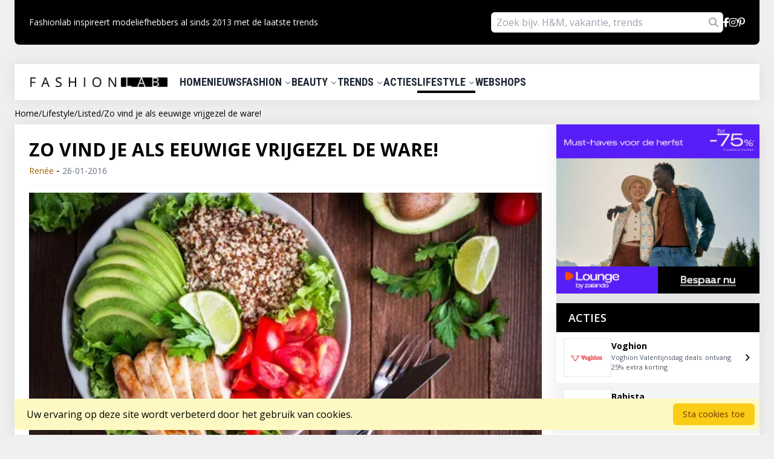

--- FILE ---
content_type: text/html; charset=utf-8
request_url: https://fashionlab.nl/lifestyle/listed/zo-vind-je-als-eeuwige-vrijgezel-de-ware
body_size: 21036
content:
<!DOCTYPE html>
<html lang="nl">

<head>
    <script src="https://analytics.ahrefs.com/analytics.js" data-key="zsuzabLQ8kSecuyF0y/G0g" async></script>
    <!-- Google Analytics 4 tracking code -->
    <script async src="https://www.googletagmanager.com/gtag/js?id=G-93XNPYX47N"></script>
    <script>
        window.dataLayer = window.dataLayer || [];

        function gtag() {
            dataLayer.push(arguments);
        }
        gtag('js', new Date());

        gtag('config', 'G-93XNPYX47N');
    </script>
    <meta charset="utf-8">
    <meta name="viewport" content="width=device-width, initial-scale=1">
    <meta name="verify-admitad" content="541816b6d2" />
    <title>Zo vind je als eeuwige vrijgezel de ware! | Fashionlab</title>
<meta name="description" content="Omdat het vinden van de ware anno 2016 met alle vleeskeuringsapps als Tinder en Happn toch wel erg lastig is...">

    <link rel="preload" as="style" href="https://fashionlab.nl/build/assets/app-CxlwLEuw.css" /><link rel="modulepreload" href="https://fashionlab.nl/build/assets/app-DgfMs1EA.js" /><link rel="stylesheet" href="https://fashionlab.nl/build/assets/app-CxlwLEuw.css" data-navigate-track="reload" /><script type="module" src="https://fashionlab.nl/build/assets/app-DgfMs1EA.js" data-navigate-track="reload"></script>
    <link rel="preconnect" href="https://fonts.googleapis.com">
    <link rel="preconnect" href="https://fonts.gstatic.com" crossorigin>
    <link
        href="https://fonts.googleapis.com/css2?family=Open+Sans&family=Roboto+Condensed:wght@700&family=Roboto:wght@300;400&display=swap"
        rel="stylesheet">

    <link
        href="https://fonts.googleapis.com/css2?family=Open+Sans:ital,wght@0,300..800;1,300..800&family=Roboto:ital,wght@0,100;0,300;0,400;0,500;0,700;0,900;1,100;1,300;1,400;1,500;1,700;1,900&display=swap"
        rel="stylesheet">

    
    <link rel="canonical" href="https://fashionlab.nl/lifestyle/listed/zo-vind-je-als-eeuwige-vrijgezel-de-ware">

    <link href="https://fonts.googleapis.com/css2?family=Shadows+Into+Light&display=swap" rel="stylesheet">

    
    <link rel="icon" href="https://fashionlab.nl/img/logo/fashionlab-favicon.png" type="image/x-icon" />

        <meta property="og:title" content="Zo vind je als eeuwige vrijgezel de ware!" />
    <meta property="og:description" content="&lt;p&gt;Door alle apps als Tinder, Happn en Lexa kunnen we onszelf elke dag vermaken met het onderzoeken van talloze mannen. Noem het gerust een vleeskeuring, je beoordeelt de mannen tenslotte op hun uiterlijk. Allemaal leuk en aardig, maar dit zorgt er wel voor dat de ware moeilijker te vinden is dan gedacht. Ga je eindelijk op date met iemand? Check dan de volgende 6 tips om erachter te komen of dit wat is, of niet!&lt;/p&gt;" />
    <meta property="og:image" content="https://fashionlab.nl/storage/articles_fallback_images/lifestyle/shutterstock_521741356.jpg" />
    <meta property="og:url" content="https://fashionlab.nl/lifestyle/listed/zo-vind-je-als-eeuwige-vrijgezel-de-ware" />
<!-- Livewire Styles --><style >[wire\:loading][wire\:loading], [wire\:loading\.delay][wire\:loading\.delay], [wire\:loading\.inline-block][wire\:loading\.inline-block], [wire\:loading\.inline][wire\:loading\.inline], [wire\:loading\.block][wire\:loading\.block], [wire\:loading\.flex][wire\:loading\.flex], [wire\:loading\.table][wire\:loading\.table], [wire\:loading\.grid][wire\:loading\.grid], [wire\:loading\.inline-flex][wire\:loading\.inline-flex] {display: none;}[wire\:loading\.delay\.none][wire\:loading\.delay\.none], [wire\:loading\.delay\.shortest][wire\:loading\.delay\.shortest], [wire\:loading\.delay\.shorter][wire\:loading\.delay\.shorter], [wire\:loading\.delay\.short][wire\:loading\.delay\.short], [wire\:loading\.delay\.default][wire\:loading\.delay\.default], [wire\:loading\.delay\.long][wire\:loading\.delay\.long], [wire\:loading\.delay\.longer][wire\:loading\.delay\.longer], [wire\:loading\.delay\.longest][wire\:loading\.delay\.longest] {display: none;}[wire\:offline][wire\:offline] {display: none;}[wire\:dirty]:not(textarea):not(input):not(select) {display: none;}:root {--livewire-progress-bar-color: #2299dd;}[x-cloak] {display: none !important;}[wire\:cloak] {display: none !important;}dialog#livewire-error::backdrop {background-color: rgba(0, 0, 0, .6);}</style>
</head>
<body class="flex flex-col min-h-screen fl-gray-100 antialiased px-0 sm:px-6">

    <div class="flex-1">

        <div class="max-w-7xl mx-auto">
            <header>
                <div class="max-w-7xl mx-auto bg-black rounded-b-lg py-5 px-6 sm:flex justify-between items-center hidden">
    <div class="text-white text-sm flex items-center gap-x-4 font-light">
        

        Fashionlab inspireert modeliefhebbers al sinds 2013 met de laatste trends
    </div>

    
    <div class="flex items-center gap-x-4">

        <div wire:snapshot="{&quot;data&quot;:{&quot;search&quot;:&quot;&quot;},&quot;memo&quot;:{&quot;id&quot;:&quot;Dn4eSntI0634DAUirFnh&quot;,&quot;name&quot;:&quot;menu-search-bar&quot;,&quot;path&quot;:&quot;lifestyle\/listed\/zo-vind-je-als-eeuwige-vrijgezel-de-ware&quot;,&quot;method&quot;:&quot;GET&quot;,&quot;release&quot;:&quot;a-a-a&quot;,&quot;children&quot;:[],&quot;scripts&quot;:[],&quot;assets&quot;:[],&quot;errors&quot;:[],&quot;locale&quot;:&quot;nl&quot;},&quot;checksum&quot;:&quot;be5bc3db220ea156f72ec1759313417b146b1204fe452692fb784cc40ee2995f&quot;}" wire:effects="[]" wire:id="Dn4eSntI0634DAUirFnh" class="relative">

    <input type="text" class="w-full sm:w-96 py-1 px-2 rounded-md" wire:model="search"
        placeholder="Zoek bijv. H&M, vakantie, trends" wire:keyup.enter="searchQuery">
    <i class="fa-solid fa-magnifying-glass text-gray-400 absolute right-2 top-1/2 -translate-y-1/2 cursor-pointer"
        wire:click="searchQuery"></i>
</div>

        <a class="hover:underline" href="https://www.facebook.com/fashionlab.nl">
            <i class="fa-brands fa-facebook-f text-white"></i>
        </a>

        <a class="hover:underline" href="https://instagram.com/fashionlabnl">
            
            <i class="fa-brands fa-instagram text-white"></i>
        </a>
        
        <a class="hover:underline" href="https://www.pinterest.com/fashionlabnl">
            <i class="fa-brands fa-pinterest-p text-white"></i>
        </a>
    </div>
</div>
 
                <div class="mt-8 max-w-7xl mx-auto fl-shadow bg-white py-4 px-6 hidden sm:flex items-center justify-between"
    x-data="{ showDropdown: '' }" @mouseleave="showDropdown = ''">
<nav aria-label="Main navigation">
    <div class="flex gap-x-6 uppercase roboto-condensed text-lg items-center text-gray-800">
                    <a href="https://fashionlab.nl" class="font-bold text-xl pr-5 text-black">
                <picture>
                    <source srcset="https://fashionlab.nl/img/logo/fashionlab-logo.webp" type="image/webp" height="16" width="229">
                    <img src="https://fashionlab.nl/img/logo/fashionlab-logo.jpeg" alt="FashionLab" loading="lazy" height="16" width="229">
                </picture>
            </a>
                
        <div>

                            <a href="https://fashionlab.nl" class="cursor-pointer">
                    Home
                </a>
                    </div>

        <div>

                            <a href="https://fashionlab.nl/nieuws" class="cursor-pointer">
                    Nieuws
                </a>
                    </div>
        <div @mouseenter="showDropdown = 'fashion'" @click.away="showDropdown = ''" class="z-10">

            <a href="/fashion" class="cursor-pointer">
                Fashion
                <svg class="w-3 h-3 inline-block" fill="none" stroke="currentColor"
                    :class="{ 'transform rotate-180': showDropdown }" viewBox="0 0 24 24"
                    xmlns="http://www.w3.org/2000/svg">
                    <path stroke-linecap="round" stroke-linejoin="round" stroke-width="2" d="M19 9l-7 7-7-7"></path>
                </svg>
            </a>

            <div x-show="showDropdown == 'fashion'" @click.away="showDropdown = ''" x-cloak
                class="absolute bg-white fl-shadow rounded-lg mt-2">

                
                                    <a href="https://fashionlab.nl/fashion/streetstyle"
                        class="block px-4 py-2 text-gray-800 hover:bg-gray-100 text-base">
                        Streetstyle
                    </a>
                                    <a href="https://fashionlab.nl/fashion/diy"
                        class="block px-4 py-2 text-gray-800 hover:bg-gray-100 text-base">
                        DIY
                    </a>
                                    <a href="https://fashionlab.nl/fashion/accessoires"
                        class="block px-4 py-2 text-gray-800 hover:bg-gray-100 text-base">
                        Accessoires
                    </a>
                                    <a href="https://fashionlab.nl/fashion/nieuws"
                        class="block px-4 py-2 text-gray-800 hover:bg-gray-100 text-base">
                        Nieuws
                    </a>
                                    <a href="https://fashionlab.nl/fashion/events"
                        class="block px-4 py-2 text-gray-800 hover:bg-gray-100 text-base">
                        Events
                    </a>
                                    <a href="https://fashionlab.nl/fashion/looks"
                        class="block px-4 py-2 text-gray-800 hover:bg-gray-100 text-base">
                        Looks
                    </a>
                                    <a href="https://fashionlab.nl/fashion/musthaves"
                        class="block px-4 py-2 text-gray-800 hover:bg-gray-100 text-base">
                        Musthaves
                    </a>
                                    <a href="https://fashionlab.nl/fashion/tips-en-trucs"
                        class="block px-4 py-2 text-gray-800 hover:bg-gray-100 text-base">
                        Tips&amp;trucs
                    </a>
                                    <a href="https://fashionlab.nl/fashion/videos"
                        class="block px-4 py-2 text-gray-800 hover:bg-gray-100 text-base">
                        Video&#039;s
                    </a>
                            </div>

        </div>

        <div class="z-10">

            <a href="/beauty" @mouseenter="showDropdown = 'beauty'" @click.outside="showDropdown = ''"
                class="cursor-pointer">
                Beauty
                <svg class="w-3 h-3 inline-block" fill="none" stroke="currentColor"
                    :class="{ 'transform rotate-180': showDropdown }" viewBox="0 0 24 24"
                    xmlns="http://www.w3.org/2000/svg">
                    <path stroke-linecap="round" stroke-linejoin="round" stroke-width="2" d="M19 9l-7 7-7-7"></path>
                </svg>
            </a>

            <div x-show="showDropdown == 'beauty'" @click.away="showDropdown = ''" x-cloak
                class="absolute bg-white fl-shadow rounded-lg mt-2">

                
                                    <a href="https://fashionlab.nl/beauty/diy"
                        class="block px-4 py-2 text-gray-800 hover:bg-gray-100 text-base">
                        DIY
                    </a>
                                    <a href="https://fashionlab.nl/beauty/events"
                        class="block px-4 py-2 text-gray-800 hover:bg-gray-100 text-base">
                        Events
                    </a>
                                    <a href="https://fashionlab.nl/beauty/health"
                        class="block px-4 py-2 text-gray-800 hover:bg-gray-100 text-base">
                        Health
                    </a>
                                    <a href="https://fashionlab.nl/beauty/looks"
                        class="block px-4 py-2 text-gray-800 hover:bg-gray-100 text-base">
                        Looks
                    </a>
                                    <a href="https://fashionlab.nl/beauty/musthaves"
                        class="block px-4 py-2 text-gray-800 hover:bg-gray-100 text-base">
                        Musthaves
                    </a>
                                    <a href="https://fashionlab.nl/beauty/nieuws"
                        class="block px-4 py-2 text-gray-800 hover:bg-gray-100 text-base">
                        Nieuws
                    </a>
                                    <a href="https://fashionlab.nl/beauty/tips-en-trucs"
                        class="block px-4 py-2 text-gray-800 hover:bg-gray-100 text-base">
                        Tips&amp;trucs
                    </a>
                                    <a href="https://fashionlab.nl/beauty/trends"
                        class="block px-4 py-2 text-gray-800 hover:bg-gray-100 text-base">
                        Trends
                    </a>
                                    <a href="https://fashionlab.nl/beauty/videos"
                        class="block px-4 py-2 text-gray-800 hover:bg-gray-100 text-base">
                        Video&#039;s
                    </a>
                                    <a href="https://fashionlab.nl/beauty/whats-new"
                        class="block px-4 py-2 text-gray-800 hover:bg-gray-100 text-base">
                        What&#039;s new
                    </a>
                            </div>

        </div>

        <div class="z-10">

            <a href="/trends" @mouseenter="showDropdown = 'trends'" @click.outside="showDropdown = ''"
                class="cursor-pointer">
                Trends
                <svg class="w-3 h-3 inline-block" fill="none" stroke="currentColor"
                    :class="{ 'transform rotate-180': showDropdown }" viewBox="0 0 24 24"
                    xmlns="http://www.w3.org/2000/svg">
                    <path stroke-linecap="round" stroke-linejoin="round" stroke-width="2" d="M19 9l-7 7-7-7"></path>
                </svg>
            </a>

            <div x-show="showDropdown == 'trends'" @click.away="showDropdown = ''" x-cloak
                class="absolute bg-white fl-shadow rounded-lg mt-2">

                
                                    <a href="https://fashionlab.nl/trends/accessoires"
                        class="block px-4 py-2 text-gray-800 hover:bg-gray-100 text-base">
                        Accessoires
                    </a>
                                    <a href="https://fashionlab.nl/trends/beauty"
                        class="block px-4 py-2 text-gray-800 hover:bg-gray-100 text-base">
                        Beauty
                    </a>
                                    <a href="https://fashionlab.nl/trends/fashion"
                        class="block px-4 py-2 text-gray-800 hover:bg-gray-100 text-base">
                        Fashion
                    </a>
                                    <a href="https://fashionlab.nl/trends/Interieur"
                        class="block px-4 py-2 text-gray-800 hover:bg-gray-100 text-base">
                        Interieur
                    </a>
                                    <a href="https://fashionlab.nl/trends/schoenen"
                        class="block px-4 py-2 text-gray-800 hover:bg-gray-100 text-base">
                        Schoenen
                    </a>
                            </div>

        </div>

        <div>

            <a href="https://fashionlab.nl/kortingscode" class="cursor-pointer">
                Acties
            </a>
        </div>

        <div class="z-10">

            <a href="/lifestyle" @mouseenter="showDropdown = 'lifestyle'" @click.outside="showDropdown = ''"
                class="cursor-pointer border-b-4 border-black pb-1">
                Lifestyle
                <svg class="w-3 h-3 inline-block" fill="none" stroke="currentColor"
                    :class="{ 'transform rotate-180': showDropdown }" viewBox="0 0 24 24"
                    xmlns="http://www.w3.org/2000/svg">
                    <path stroke-linecap="round" stroke-linejoin="round" stroke-width="2" d="M19 9l-7 7-7-7"></path>
                </svg>
            </a>

            <div x-show="showDropdown == 'lifestyle'" @click.away="showDropdown = ''" x-cloak
                class="absolute bg-white fl-shadow rounded-lg mt-2">

                
                                    <a href="https://fashionlab.nl/lifestyle/diy"
                        class="block px-4 py-2 text-gray-800 hover:bg-gray-100 text-base">
                        DIY
                    </a>
                                    <a href="https://fashionlab.nl/lifestyle/events"
                        class="block px-4 py-2 text-gray-800 hover:bg-gray-100 text-base">
                        Events
                    </a>
                                    <a href="https://fashionlab.nl/lifestyle/fashion-food"
                        class="block px-4 py-2 text-gray-800 hover:bg-gray-100 text-base">
                        Food
                    </a>
                                    <a href="https://fashionlab.nl/lifestyle/glamlab"
                        class="block px-4 py-2 text-gray-800 hover:bg-gray-100 text-base">
                        Glamlab
                    </a>
                                    <a href="https://fashionlab.nl/lifestyle/hotspots"
                        class="block px-4 py-2 text-gray-800 hover:bg-gray-100 text-base">
                        Hotspots
                    </a>
                                    <a href="https://fashionlab.nl/lifestyle/listed"
                        class="block px-4 py-2 text-gray-800 hover:bg-gray-100 text-base">
                        Listed
                    </a>
                                    <a href="https://fashionlab.nl/lifestyle/love-life"
                        class="block px-4 py-2 text-gray-800 hover:bg-gray-100 text-base">
                        Love &amp; Life
                    </a>
                                    <a href="https://fashionlab.nl/lifestyle/musthaves"
                        class="block px-4 py-2 text-gray-800 hover:bg-gray-100 text-base">
                        Musthaves
                    </a>
                                    <a href="https://fashionlab.nl/lifestyle/reizen"
                        class="block px-4 py-2 text-gray-800 hover:bg-gray-100 text-base">
                        Reizen
                    </a>
                                    <a href="https://fashionlab.nl/lifestyle/shopcity"
                        class="block px-4 py-2 text-gray-800 hover:bg-gray-100 text-base">
                        Shopcity
                    </a>
                                    <a href="https://fashionlab.nl/lifestyle/video"
                        class="block px-4 py-2 text-gray-800 hover:bg-gray-100 text-base">
                        Video
                    </a>
                            </div>

        </div>

        <div>

            <a href="https://fashionlab.nl/webshops" class="cursor-pointer">

                Webshops
            </a>
        </div>
        

    </div>
</nav>

</div>

<div x-data="{ open: false, showSearch: false }" class="z-50 sm:z-auto">
    <div class="max-w-7xl mx-auto fl-shadow bg-white py-4 px-6 sm:hidden flex items-center justify-between">
        <div class="flex gap-x-6 uppercase roboto-condensed text-sm items-center">

            

            <svg xmlns="http://www.w3.org/2000/svg" fill="none" viewBox="0 0 24 24" stroke-width="1.5"
                x-on:click="open = true" stroke="currentColor" class="w-6 h-6">
                <path stroke-linecap="round" stroke-linejoin="round" d="M3.75 6.75h16.5M3.75 12h16.5m-16.5 5.25h16.5" />
            </svg>


                            <a href="https://fashionlab.nl" class="font-bold text-xl pr-5 text-black">
                    <picture>
                        <source srcset="https://fashionlab.nl/img/logo/fashionlab-logo.webp" type="image/webp" height="16" width="229">
                        <img src="https://fashionlab.nl/img/logo/fashionlab-logo.jpeg" alt="FashionLab" loading="lazy" height="16" width="229">
                    </picture>
                </a>
            
            
            <i class="fa-solid fa-magnifying-glass text-gray-400 cursor-pointer" @click="showSearch = true"></i>
        </div>


    </div>

    <div x-show="showSearch" class="p-2 bg-black" x-cloak class="relative">
        <div wire:snapshot="{&quot;data&quot;:{&quot;search&quot;:&quot;&quot;},&quot;memo&quot;:{&quot;id&quot;:&quot;IoBoesncjgby8BLr5F7o&quot;,&quot;name&quot;:&quot;menu-search-bar&quot;,&quot;path&quot;:&quot;lifestyle\/listed\/zo-vind-je-als-eeuwige-vrijgezel-de-ware&quot;,&quot;method&quot;:&quot;GET&quot;,&quot;release&quot;:&quot;a-a-a&quot;,&quot;children&quot;:[],&quot;scripts&quot;:[],&quot;assets&quot;:[],&quot;errors&quot;:[],&quot;locale&quot;:&quot;nl&quot;},&quot;checksum&quot;:&quot;5c9f1c2aa9a270afab7ef0b1cd5d76c2228ae063657a0d164a28b5af7a4287a4&quot;}" wire:effects="[]" wire:id="IoBoesncjgby8BLr5F7o" class="relative">

    <input type="text" class="w-full sm:w-96 py-1 px-2 rounded-md" wire:model="search"
        placeholder="Zoek bijv. H&M, vakantie, trends" wire:keyup.enter="searchQuery">
    <i class="fa-solid fa-magnifying-glass text-gray-400 absolute right-2 top-1/2 -translate-y-1/2 cursor-pointer"
        wire:click="searchQuery"></i>
</div>
    </div>

    <div class="relative  z-50 sm:z-auto">
        <!-- Overlay -->
        <div x-show="open" x-cloak x-transition.opacity class="fixed inset-0 bg-black bg-opacity-50"
            @click="open = false">
        </div>

        <!-- Slideover Panel -->
        <div x-show="open" x-cloak x-transition:enter="transition ease-out duration-300"
            x-transition:enter-start="opacity-100 -translate-x-full"
            x-transition:enter-end="opacity-100 translate-x-0" x-transition:leave="transition ease-in duration-300"
            x-transition:leave-start="opacity-100 translate-x-0"
            x-transition:leave-end="opacity-100 -translate-x-full"
            class="fixed top-0 left-0 h-full w-3/4 md:w-1/2 bg-white py-4">
            <!-- Modal Content -->
            <div class="flex justify-between items-center px-4 pb-4 border-b border-gray-200">

                <div class="font-bold text-lg">Menu</div>

                <svg xmlns="http://www.w3.org/2000/svg" fill="none" viewBox="0 0 24 24" stroke-width="1.5"
                    x-on:click="open = false" stroke="currentColor" class="w-6 h-6">
                    <path stroke-linecap="round" stroke-linejoin="round" d="M6 18L18 6M6 6l12 12" />
                </svg>

            </div>
            <ul class="mt-0as" x-data="{ showDropdown: 0 }">
                <li class="pt-2 border-b border-gray-200 pb-2 px-4 hover:bg-gray-100">
                    <a href="https://fashionlab.nl" class="flex items-center justify-between">
                        Home
                        <svg xmlns="http://www.w3.org/2000/svg" fill="none" viewBox="0 0 24 24"
                            stroke-width="1.5" stroke="currentColor" class="w-5 h-5 text-gray-600">
                            <path stroke-linecap="round" stroke-linejoin="round" d="m8.25 4.5 7.5 7.5-7.5 7.5" />
                        </svg>
                    </a>
                </li>

                <li class="pt-2 border-b border-gray-200 pb-2 px-4 hover:bg-gray-100">
                    <a href="https://fashionlab.nl/nieuws" class="flex items-center justify-between">
                        Nieuws
                        <svg xmlns="http://www.w3.org/2000/svg" fill="none" viewBox="0 0 24 24"
                            stroke-width="1.5" stroke="currentColor" class="w-5 h-5 text-gray-600">
                            <path stroke-linecap="round" stroke-linejoin="round" d="m8.25 4.5 7.5 7.5-7.5 7.5" />
                        </svg>
                    </a>
                </li>

                <li class="pt-2 border-b border-gray-200 pb-2 px-4 hover:bg-gray-100">
                    <a href="/fashion" class="flex items-center justify-between">
                        Fashion

                        <svg xmlns="http://www.w3.org/2000/svg" fill="none" viewBox="0 0 24 24"
                            stroke-width="1.5" stroke="currentColor" class="w-5 h-5 text-gray-600">
                            <path stroke-linecap="round" stroke-linejoin="round" d="m8.25 4.5 7.5 7.5-7.5 7.5" />
                        </svg>

                    </a>
                </li>
                <li class="pt-2 border-b border-gray-200 pb-2 px-4 hover:bg-gray-100">
                    <a href="/beauty" class="flex items-center justify-between">
                        Beauty

                        <svg xmlns="http://www.w3.org/2000/svg" fill="none" viewBox="0 0 24 24"
                            stroke-width="1.5" stroke="currentColor" class="w-5 h-5 text-gray-600">
                            <path stroke-linecap="round" stroke-linejoin="round" d="m8.25 4.5 7.5 7.5-7.5 7.5" />
                        </svg>
                    </a>
                </li>

                <li class="pt-2 border-b border-gray-200 pb-2 px-4 hover:bg-gray-100">
                    <a href="/trends" class="flex items-center justify-between">
                        Trends

                        <svg xmlns="http://www.w3.org/2000/svg" fill="none" viewBox="0 0 24 24"
                            stroke-width="1.5" stroke="currentColor" class="w-5 h-5 text-gray-600">
                            <path stroke-linecap="round" stroke-linejoin="round" d="m8.25 4.5 7.5 7.5-7.5 7.5" />
                        </svg>
                    </a>
                </li>

                <li class="pt-2 border-b border-gray-200 pb-2 px-4 hover:bg-gray-100">
                    <a href="https://fashionlab.nl/kortingscode" class="flex items-center justify-between">
                        Acties

                        <svg xmlns="http://www.w3.org/2000/svg" fill="none" viewBox="0 0 24 24"
                            stroke-width="1.5" stroke="currentColor" class="w-5 h-5 text-gray-600">
                            <path stroke-linecap="round" stroke-linejoin="round" d="m8.25 4.5 7.5 7.5-7.5 7.5" />
                        </svg>
                    </a>
                </li>

                <li class="pt-2 border-b border-gray-200 pb-2 px-4 hover:bg-gray-100">
                    <a href="/lifestyle" class="flex items-center justify-between">
                        Lifestyle

                        <svg xmlns="http://www.w3.org/2000/svg" fill="none" viewBox="0 0 24 24"
                            stroke-width="1.5" stroke="currentColor" class="w-5 h-5 text-gray-600">
                            <path stroke-linecap="round" stroke-linejoin="round" d="m8.25 4.5 7.5 7.5-7.5 7.5" />
                        </svg>
                    </a>
                </li>



                <li class="pt-2 border-b border-gray-200 pb-2 px-4 hover:bg-gray-100">
                    <a href="https://fashionlab.nl/webshops" class="flex items-center justify-between">
                        Webshops

                        <svg xmlns="http://www.w3.org/2000/svg" fill="none" viewBox="0 0 24 24"
                            stroke-width="1.5" stroke="currentColor" class="w-5 h-5 text-gray-600">
                            <path stroke-linecap="round" stroke-linejoin="round" d="m8.25 4.5 7.5 7.5-7.5 7.5" />
                        </svg>
                    </a>
                </li>

                <li class="pt-2 border-b border-gray-200 pb-2 px-4 hover:bg-gray-100">
                    <a href="/adverteren" class="flex items-center justify-between">
                        Adverteren
                        <svg xmlns="http://www.w3.org/2000/svg" fill="none" viewBox="0 0 24 24"
                            stroke-width="1.5" stroke="currentColor" class="w-5 h-5 text-gray-600">
                            <path stroke-linecap="round" stroke-linejoin="round" d="m8.25 4.5 7.5 7.5-7.5 7.5" />
                        </svg>
                    </a>
                </li>
                <li class="pt-2 border-b border-gray-200 pb-2 px-4 hover:bg-gray-100">
                    <a href="https://fashionlab.nl/contact" class="flex items-center justify-between">
                        Contact
                        <svg xmlns="http://www.w3.org/2000/svg" fill="none" viewBox="0 0 24 24"
                            stroke-width="1.5" stroke="currentColor" class="w-5 h-5 text-gray-600">
                            <path stroke-linecap="round" stroke-linejoin="round" d="m8.25 4.5 7.5 7.5-7.5 7.5" />
                        </svg>
                    </a>
                </li>
                
            </ul>

        </div>
    </div>
</div>

<div wire:snapshot="{&quot;data&quot;:[],&quot;memo&quot;:{&quot;id&quot;:&quot;lasJ8Q1zAd3l8b93aoGB&quot;,&quot;name&quot;:&quot;front-end.mobile-vertical-menu-modal&quot;,&quot;path&quot;:&quot;lifestyle\/listed\/zo-vind-je-als-eeuwige-vrijgezel-de-ware&quot;,&quot;method&quot;:&quot;GET&quot;,&quot;release&quot;:&quot;a-a-a&quot;,&quot;children&quot;:[],&quot;scripts&quot;:[],&quot;assets&quot;:[],&quot;errors&quot;:[],&quot;locale&quot;:&quot;nl&quot;},&quot;checksum&quot;:&quot;4702a32405a0772a4b42d80e871ffc2ae97dfdee770e33d69e315790819f81fc&quot;}" wire:effects="[]" wire:id="lasJ8Q1zAd3l8b93aoGB">

</div>
            </header>
                <nav aria-label="breadcrumb" class="breadcrumbs py-1 sm:mt-2 ">
    <div class="max-w-7xl mx-auto px-4 sm:px-0">
        <ol class="flex items-center gap-x-2 text-2xs"
            itemscope
            itemtype="https://schema.org/BreadcrumbList">

                                                <li itemprop="itemListElement" itemscope itemtype="https://schema.org/ListItem">
                                                    <a href="https://fashionlab.nl" itemprop="item" class="hover:underline">
                                <span itemprop="name">Home</span>
                            </a>
                                                <meta itemprop="position" content="1">
                    </li>

                                            <li aria-hidden="true">/</li>
                                                                                    <li itemprop="itemListElement" itemscope itemtype="https://schema.org/ListItem">
                                                    <a href="https://fashionlab.nl/lifestyle" itemprop="item" class="hover:underline">
                                <span itemprop="name">Lifestyle</span>
                            </a>
                                                <meta itemprop="position" content="2">
                    </li>

                                            <li aria-hidden="true">/</li>
                                                                                    <li itemprop="itemListElement" itemscope itemtype="https://schema.org/ListItem">
                                                    <a href="https://fashionlab.nl/lifestyle/listed" itemprop="item" class="hover:underline">
                                <span itemprop="name">Listed</span>
                            </a>
                                                <meta itemprop="position" content="3">
                    </li>

                                            <li aria-hidden="true">/</li>
                                                                                    <li itemprop="itemListElement" itemscope itemtype="https://schema.org/ListItem">
                                                    <span itemprop="name" aria-current="page">Zo vind je als eeuwige vrijgezel de ware!</span>
                                                <meta itemprop="position" content="4">
                    </li>

                                                        </ol>
    </div>
</nav>

<script type="application/ld+json">
{
  "@context": "https://schema.org",
  "@type": "BreadcrumbList",
  "itemListElement": [
                        {
                "@type": "ListItem",
                "position": 1,
                "name": "Home",
                "item": "https://fashionlab.nl"            },                                {
                "@type": "ListItem",
                "position": 2,
                "name": "Lifestyle",
                "item": "https://fashionlab.nl/lifestyle"            },                                {
                "@type": "ListItem",
                "position": 3,
                "name": "Listed",
                "item": "https://fashionlab.nl/lifestyle/listed"            },                                {
                "@type": "ListItem",
                "position": 4,
                "name": "Zo vind je als eeuwige vrijgezel de ware!"            }              ]
}
</script>

    <div class="mt-1 max-w-7xl mx-auto sm:flex gap-x-3 px-4 sm:px-0">

        <div class="flex-grow">

            <div class="bg-white py-6 px-6 mb-4 fl-shadow">

                <div class="w-full pb-3 mb-3 border-b border-gray-100">

                    <h1 class="text-xl sm:text-3xl font-bold uppercase mb-1">
                        Zo vind je als eeuwige vrijgezel de ware!
                    </h1>

                    <div class="w-full flex-gap-x-6 items-center">
                        <span class="text-yellow-700 text-sm">
                            Renée
                        </span> - <span class="text-gray-500 text-sm">26-01-2016</span>
                    </div>
                </div>

                <div>

                    <picture>
                        <source 
                            srcset="https://fashionlab.nl/storage/articles_fallback_images/lifestyle/shutterstock_521741356.webp" 
                            type="image/webp"
                            width="844"
                            height="442"
                        >
                        <img 
                            class="w-full h-auto" 
                            src="https://fashionlab.nl/storage/articles_fallback_images/lifestyle/shutterstock_521741356.jpg" 
                            alt="Zo vind je als eeuwige vrijgezel de ware!" 
                            loading="lazy"
                            width="844"
                            height="442"
                        >
                    </picture>
                </div>

                <div class="pt-4 leading-6 sm:leading-8" id="article_content">


                    <div class="font-bold italic">
                        <p>Door alle apps als Tinder, Happn en Lexa kunnen we onszelf elke dag vermaken met het onderzoeken van talloze mannen. Noem het gerust een vleeskeuring, je beoordeelt de mannen tenslotte op hun uiterlijk. Allemaal leuk en aardig, maar dit zorgt er wel voor dat de ware moeilijker te vinden is dan gedacht. Ga je eindelijk op date met iemand? Check dan de volgende 6 tips om erachter te komen of dit wat is, of niet!</p>
                    </div>

                    <p>Nog steeds word ik ook wel de 'eeuwige <strong>vrijgezel</strong>' genoemd. Simpelweg omdat iedereen hier op kantoor onder de plak zit en ik al jaren geniet van mijn vrijgezelle bestaan. Niemand die de afstandsbediening van mij afpakt, niemand die 's nachts de dekens van je steelt en niemand die beoordelend naar je kijkt als je weer eens een reep Tony Choco-<em>lonely-</em>wegwerkt. Heerlijk!</p>

<p>Natuurlijk check ik mijn <strong>Happn</strong> <strong>app</strong> nog weleens, want misschien, heel misschien, zit <strong>de ware </strong>er wel tussen. Ga ik eindelijk op <strong>date</strong>? Dan pak ik mijn checklist erbij, want is dit de man waar ik mijn Tony Chocolonely voor laat liggen?</p>

<h2 class="content-subtitle bold">The one or not the one</h2>

<p><strong>1. Relax en laat het gaan. </strong>Wees niet opdringerig en geef alles de tijd om te ontwikkelen. Het kost tijd om erachter te komen of jullie een match zijn of niet. <em>Push</em> alleen niet, je komt er vanzelf wel achter of hij een blijvertje is.</p>

<p><strong>2. Hard to get. </strong>Zeg niet meteen overal ja op. Zeg geen plannen af als hij vraagt of je met hem uit wilt. Wees ook weer niet té <em>hard to get</em>. Het gaat om de perfecte combinatie tussen aantrekken en afstoten!</p>

<p><strong>3. Lach en laat hem lachen. </strong>Humor is voor veel mensen superbelangrijk in een relatie, je wordt toch niet vrolijk van een chagrijn? Maak hem aan het lachen, lach zelf en samen. Lachende meisjes zijn trouwens sowieso prachtig! Delen jullie niet dezelfde humor? Dan weet je hoe laat het is.</p>

<p><strong>4. Wil hij geen relatie?<em> Go! </em></strong>Soms zijn mannen vanaf het begin af aan al erg duidelijk, ze willen geen relatie en al helemaal nergens aan vast zitten. Heb jij geen zin in geklooi? Dan passen jullie misschien (op dit moment) toch niet zo goed bij elkaar. Accepteer het en doe niet je best om hem van gedachten te laten veranderen. Er is ergens iemand die wel voor de volle 100% voor je wil gaan.</p>

<p><strong>5. Geen klik.</strong>Trek nou niet meteen na de eerste date de stekker eruit, de eerste date is namelijk altijd <em>awkward</em>. Heb je na drie dates nog steeds zoiets van 'eh, wat nu?!', dan is het waarschijnlijk niets. Je wilt toch iemand bij wie je je áltijd op je gemak voelt en waarbij alles vanzelf gaat?</p>

<p><strong>6. Hoe gaat het met je eisen?</strong> Kun jij helemaal jezelf zijn, voel je je op en top goed en lijken je 'eisen' als sneeuw voor de zon verdwenen te zijn? Dan is de kans zeer groot dat dit hem is,<em> don't let him go!</em></p>

<div class="article-product" data-container="0" data-rows="2" id="article-product-0" style="background: #ededed; border: 1px dashed #666666; width: 605px; height: 50px; text-align: center; font-size: 20px; line-height: 50px; position: relative;color: #666666; font-weight: bold;">
<div style="position: absolute; left: 5px; top: 5px; font-size: 12px; line-height: 1;">0</div>
Date op de planning staan? Shop nu je outfit!</div>

<p><span style="font-size: smaller; font-style: italic; font-weight: bold;">Beginbeeld: Tumblr</span></p>

                    <p class="shadow-font text-3xl">
                        Liefs, Renée
                    </p>


                    

                </div>

                <div class="pt-6 text-gray-600 text-sm">
                    Like / deel dit artikel:
                </div>
                <div class="flex pt-1.5">

                    <div class="w-8 h-8 flex items-center justify-center rounded-full bg-gray-100 mr-2">

                        <i wire:snapshot="{&quot;data&quot;:{&quot;article&quot;:[null,{&quot;class&quot;:&quot;App\\Models\\Article&quot;,&quot;key&quot;:6582,&quot;s&quot;:&quot;mdl&quot;}],&quot;already_voted&quot;:false},&quot;memo&quot;:{&quot;id&quot;:&quot;0x1QSzvfpT25bTIOQH9F&quot;,&quot;name&quot;:&quot;front-end.article-like-icon&quot;,&quot;path&quot;:&quot;lifestyle\/listed\/zo-vind-je-als-eeuwige-vrijgezel-de-ware&quot;,&quot;method&quot;:&quot;GET&quot;,&quot;release&quot;:&quot;a-a-a&quot;,&quot;children&quot;:[],&quot;scripts&quot;:[],&quot;assets&quot;:[],&quot;errors&quot;:[],&quot;locale&quot;:&quot;nl&quot;},&quot;checksum&quot;:&quot;38a3de524b9c79857a500998d922888e4dccee54855b874183f2f377c9112309&quot;}" wire:effects="[]" wire:id="0x1QSzvfpT25bTIOQH9F"  wire:click="incrementLikes"  class="far fa-thumbs-up text-gray-500"></i>
                    </div>

                                            <a href="https://www.facebook.com/sharer/sharer.php?u=https://fashionlab.nl/lifestyle/listed/zo-vind-je-als-eeuwige-vrijgezel-de-ware" target="_blank" class="no-underline">
                            <div class="w-8 h-8 flex items-center justify-center rounded-full bg-gray-100 mr-2">

                                                                    <i class="fab fa-facebook-f text-gray-500"></i>
                                                            </div>
                        </a>
                                            <a href="https://pinterest.com/pin/create/button/?url=https://fashionlab.nl/lifestyle/listed/zo-vind-je-als-eeuwige-vrijgezel-de-ware" target="_blank" class="no-underline">
                            <div class="w-8 h-8 flex items-center justify-center rounded-full bg-gray-100 mr-2">

                                                                    <i class="fa-brands fa-pinterest text-gray-500"></i>
                                                            </div>
                        </a>
                                            <a href="https://wa.me/?text=https://fashionlab.nl/lifestyle/listed/zo-vind-je-als-eeuwige-vrijgezel-de-ware" target="_blank" class="no-underline">
                            <div class="w-8 h-8 flex items-center justify-center rounded-full bg-gray-100 mr-2">

                                                                    <i class="fab fa-whatsapp text-gray-500"></i>
                                                            </div>
                        </a>
                                    </div>
            </div>

            
                            <div class="mb-8 bg-white fl-shadow">
                    <div class="py-2 px-4 border-b border-black bg-black text-white flex justify-between items-center">

                        <h4 class="text-lg sm:text-lg font-semibold pb-0 uppercase">
                            Nieuwste artikelen
                        </h4>

                    </div>

                    <div class="py-4 px-4 grid grid-cols-1 sm:grid-cols-3 gap-y-6 gap-4">

                                                    <div>
                                <div class="font-bold text-base text-gray-800 pb-1 mb-3 uppercase border-b-2 border-black">
                                    <span
                                        style="color: #9c618c">Fashion</span>
                                    / Shopping
                                </div>

                                <div class="block gap-x-4">

                                    <a href="https://fashionlab.nl/fashion/shopping/hema-krijtstreepbroek-eva-zwart">

                                        <picture>
                                            <source srcset="https://fashionlab.nl/storage/articles/14874/4bdfda4e005534497a0402cb6ec02419.webp" type="image/webp">
                                            <img class="w-full border border-black" src="https://fashionlab.nl/storage/articles/14874/4bdfda4e005534497a0402cb6ec02419.webp" loading="lazy"  alt="Deze HEMA krijtstreepbroek van €30 lijkt op designerbroeken van €200">
                                        </picture>
                                    </a>

                                    <div class="relative -top-[5px] sm:top-0 pt-2">

                                        <span class="text-xl sm:text-base font-bold uppercase sm:mt-2 pb-2">
                                            <a href="https://fashionlab.nl/fashion/shopping/hema-krijtstreepbroek-eva-zwart">
                                                                                                    Deze HEMA krijtstreepbroek van €30 lijkt op design...
                                                                                            </a>
                                        </span>

                                        <div wire:snapshot="{&quot;data&quot;:{&quot;article&quot;:[null,{&quot;class&quot;:&quot;App\\Models\\Article&quot;,&quot;key&quot;:14874,&quot;s&quot;:&quot;mdl&quot;}],&quot;already_voted&quot;:false,&quot;white_colorscheme&quot;:false,&quot;font_size&quot;:&quot;text-xs&quot;,&quot;compact&quot;:false,&quot;border_top&quot;:true,&quot;border_bottom&quot;:false},&quot;memo&quot;:{&quot;id&quot;:&quot;Rm2W3mJ7u1KzCnG1AH5H&quot;,&quot;name&quot;:&quot;front-end.article-meta&quot;,&quot;path&quot;:&quot;lifestyle\/listed\/zo-vind-je-als-eeuwige-vrijgezel-de-ware&quot;,&quot;method&quot;:&quot;GET&quot;,&quot;release&quot;:&quot;a-a-a&quot;,&quot;children&quot;:[],&quot;scripts&quot;:[],&quot;assets&quot;:[],&quot;errors&quot;:[],&quot;locale&quot;:&quot;nl&quot;},&quot;checksum&quot;:&quot;1f44c824b4105cfc824c9f91458c3389d4805b0a84ecf212d918924008b982a0&quot;}" wire:effects="[]" wire:id="Rm2W3mJ7u1KzCnG1AH5H" class="flex flex-col gap-y-2">
    

    <div class=" border-t-[1px] border-dashed border-black pt-1">
        <span x-data="{ clicked: false }" class="text-xs flex gap-x-2 items-center text-gray-700">

            <!--[if BLOCK]><![endif]-->                20-01-2026 | Vera |
                95 views |
                2 likes <i
                    class="fa-regular fa-thumbs-up text-base relative -top-[2px]" x-show="!clicked"
                    @click.prevent="clicked = !clicked; $event.stopPropagation();"
                    wire:click.prevent="incrementLikes"></i>
                <i class="fa-solid fa-thumbs-up text-base relative -top-[2px] text-[#5eb3b8]" x-show="clicked"
                    x-cloak></i>
            <!--[if ENDBLOCK]><![endif]-->        </span>
    </div>

</div>

                                    </div>

                                </div>
                            </div>
                                                    <div>
                                <div class="font-bold text-base text-gray-800 pb-1 mb-3 uppercase border-b-2 border-black">
                                    <span
                                        style="color: #5eb3b8">Lifestyle</span>
                                    / Nieuws
                                </div>

                                <div class="block gap-x-4">

                                    <a href="https://fashionlab.nl/lifestyle/nieuws/nieuw-netflix-februari-2026">

                                        <picture>
                                            <source srcset="https://fashionlab.nl/storage/articles/14873/5dceda09d320909fba602a6ed8a35a54.webp" type="image/webp">
                                            <img class="w-full border border-black" src="https://fashionlab.nl/storage/articles/14873/5dceda09d320909fba602a6ed8a35a54.webp" loading="lazy"  alt="Deze Netflix series en films zijn nieuw in februari 2026">
                                        </picture>
                                    </a>

                                    <div class="relative -top-[5px] sm:top-0 pt-2">

                                        <span class="text-xl sm:text-base font-bold uppercase sm:mt-2 pb-2">
                                            <a href="https://fashionlab.nl/lifestyle/nieuws/nieuw-netflix-februari-2026">
                                                                                                    Deze Netflix series en films zijn nieuw in februar...
                                                                                            </a>
                                        </span>

                                        <div wire:snapshot="{&quot;data&quot;:{&quot;article&quot;:[null,{&quot;class&quot;:&quot;App\\Models\\Article&quot;,&quot;key&quot;:14873,&quot;s&quot;:&quot;mdl&quot;}],&quot;already_voted&quot;:false,&quot;white_colorscheme&quot;:false,&quot;font_size&quot;:&quot;text-xs&quot;,&quot;compact&quot;:false,&quot;border_top&quot;:true,&quot;border_bottom&quot;:false},&quot;memo&quot;:{&quot;id&quot;:&quot;F6Xedzctf0RzwrGlZXpC&quot;,&quot;name&quot;:&quot;front-end.article-meta&quot;,&quot;path&quot;:&quot;lifestyle\/listed\/zo-vind-je-als-eeuwige-vrijgezel-de-ware&quot;,&quot;method&quot;:&quot;GET&quot;,&quot;release&quot;:&quot;a-a-a&quot;,&quot;children&quot;:[],&quot;scripts&quot;:[],&quot;assets&quot;:[],&quot;errors&quot;:[],&quot;locale&quot;:&quot;nl&quot;},&quot;checksum&quot;:&quot;99db98cea3925313595a3941702a73536e9f20fa41eaa83c506799eb686e67b1&quot;}" wire:effects="[]" wire:id="F6Xedzctf0RzwrGlZXpC" class="flex flex-col gap-y-2">
    

    <div class=" border-t-[1px] border-dashed border-black pt-1">
        <span x-data="{ clicked: false }" class="text-xs flex gap-x-2 items-center text-gray-700">

            <!--[if BLOCK]><![endif]-->                19-01-2026 | Vera |
                103 views |
                2 likes <i
                    class="fa-regular fa-thumbs-up text-base relative -top-[2px]" x-show="!clicked"
                    @click.prevent="clicked = !clicked; $event.stopPropagation();"
                    wire:click.prevent="incrementLikes"></i>
                <i class="fa-solid fa-thumbs-up text-base relative -top-[2px] text-[#5eb3b8]" x-show="clicked"
                    x-cloak></i>
            <!--[if ENDBLOCK]><![endif]-->        </span>
    </div>

</div>

                                    </div>

                                </div>
                            </div>
                                                    <div>
                                <div class="font-bold text-base text-gray-800 pb-1 mb-3 uppercase border-b-2 border-black">
                                    <span
                                        style="color: #207ba8">Beauty</span>
                                    / Looks
                                </div>

                                <div class="block gap-x-4">

                                    <a href="https://fashionlab.nl/beauty/looks/herkenbare-dingen-lenzendragers">

                                        <picture>
                                            <source srcset="https://fashionlab.nl/storage/articles/14872/0bc7f33d8cbd01ec48553c0820babbb5.webp" type="image/webp">
                                            <img class="w-full border border-black" src="https://fashionlab.nl/storage/articles/14872/0bc7f33d8cbd01ec48553c0820babbb5.webp" loading="lazy"  alt="8x dingen die alleen mensen met lenzen herkennen">
                                        </picture>
                                    </a>

                                    <div class="relative -top-[5px] sm:top-0 pt-2">

                                        <span class="text-xl sm:text-base font-bold uppercase sm:mt-2 pb-2">
                                            <a href="https://fashionlab.nl/beauty/looks/herkenbare-dingen-lenzendragers">
                                                                                                    8x dingen die alleen mensen met lenzen herkennen
                                                                                            </a>
                                        </span>

                                        <div wire:snapshot="{&quot;data&quot;:{&quot;article&quot;:[null,{&quot;class&quot;:&quot;App\\Models\\Article&quot;,&quot;key&quot;:14872,&quot;s&quot;:&quot;mdl&quot;}],&quot;already_voted&quot;:false,&quot;white_colorscheme&quot;:false,&quot;font_size&quot;:&quot;text-xs&quot;,&quot;compact&quot;:false,&quot;border_top&quot;:true,&quot;border_bottom&quot;:false},&quot;memo&quot;:{&quot;id&quot;:&quot;r5jSWRiHh7bsFyy3VKLu&quot;,&quot;name&quot;:&quot;front-end.article-meta&quot;,&quot;path&quot;:&quot;lifestyle\/listed\/zo-vind-je-als-eeuwige-vrijgezel-de-ware&quot;,&quot;method&quot;:&quot;GET&quot;,&quot;release&quot;:&quot;a-a-a&quot;,&quot;children&quot;:[],&quot;scripts&quot;:[],&quot;assets&quot;:[],&quot;errors&quot;:[],&quot;locale&quot;:&quot;nl&quot;},&quot;checksum&quot;:&quot;45cb46428f28e70536c651b21b099c78f0b1c50bc36b39d43f74dab3a8cfc9d7&quot;}" wire:effects="[]" wire:id="r5jSWRiHh7bsFyy3VKLu" class="flex flex-col gap-y-2">
    

    <div class=" border-t-[1px] border-dashed border-black pt-1">
        <span x-data="{ clicked: false }" class="text-xs flex gap-x-2 items-center text-gray-700">

            <!--[if BLOCK]><![endif]-->                17-01-2026 | Vera |
                109 views |
                1 like <i
                    class="fa-regular fa-thumbs-up text-base relative -top-[2px]" x-show="!clicked"
                    @click.prevent="clicked = !clicked; $event.stopPropagation();"
                    wire:click.prevent="incrementLikes"></i>
                <i class="fa-solid fa-thumbs-up text-base relative -top-[2px] text-[#5eb3b8]" x-show="clicked"
                    x-cloak></i>
            <!--[if ENDBLOCK]><![endif]-->        </span>
    </div>

</div>

                                    </div>

                                </div>
                            </div>
                        
                    </div>
                </div>
            
            <div class="mb-8 bg-white fl-shadow">
    <div class="py-2 px-4 border-b border-black bg-black text-white flex justify-between items-center">

        
        <h4 class="text-lg sm:text-lg font-semibold pb-0 uppercase">
            Kortingscodes
        </h4>
    </div>
    <div class="py-4 px-4 grid grid-cols-1 sm:grid-cols-3 gap-y-2 sm:gap-y-6 gap-4">

                    <div class="">


                                    <a class="w-full px-3 py-2.5 flex items-start gap-x-3"
                        href="https://fashionlab.nl/kortingscode/voghion">

                        <div class="w-20 border border-gray-200 bg-white flex items-center justify-center min-h-16">
                            <picture>
                                <source srcset="https://fashionlab.nl/storage/stores/813/voghion.webp" type="image/webp">
                                <img class="w-[4.8rem] max-w-[4.8rem] min-w-[4.8rem]" src="https://fashionlab.nl/storage/stores/813/voghion.png" loading="lazy">
                            </picture>
                        </div>

                        <div class="flex-grow relative -top-[7px]">

                            <div class="flex">

                                <div class="flex-grow pb-2">
                                    <span class="font-bold text-sm">Voghion</span>
                                    <div class="w-full text-[11px] text-gray-600">
                                        
                                        Voghion Valentijnsdag deals: ontvang 25% extra korting
                                    </div>
                                </div>

                                <div class="w-10 flex items-center justify-end">

                                    
                                    <svg class="w-4 h-4" fill="none" stroke="currentColor" viewBox="0 0 24 24"
                                        xmlns="http://www.w3.org/2000/svg">
                                        <path stroke-linecap="round" stroke-linejoin="round" stroke-width="2.5"
                                            d="M9 5l7 7-7 7">


                                        </path>
                                    </svg>
                                </div>

                            </div>

                        </div>

                    </a>
                
            </div>
                    <div class=" ">


                                    <a class="w-full px-3 py-2.5 flex items-start gap-x-3"
                        href="https://fashionlab.nl/kortingscode/babista">

                        <div class="w-20 border border-gray-200 bg-white flex items-center justify-center min-h-16">
                            <picture>
                                <source srcset="https://fashionlab.nl/storage/stores/676/1509443393.gif" type="image/webp">
                                <img class="w-[4.8rem] max-w-[4.8rem] min-w-[4.8rem]" src="https://fashionlab.nl/storage/stores/676/1509443393.gif" loading="lazy">
                            </picture>
                        </div>

                        <div class="flex-grow relative -top-[7px]">

                            <div class="flex">

                                <div class="flex-grow pb-2">
                                    <span class="font-bold text-sm">Babista</span>
                                    <div class="w-full text-[11px] text-gray-600">
                                        
                                        Final SALE bij Babista: 10% extra korting met deze kortingsc...
                                    </div>
                                </div>

                                <div class="w-10 flex items-center justify-end">

                                    
                                    <svg class="w-4 h-4" fill="none" stroke="currentColor" viewBox="0 0 24 24"
                                        xmlns="http://www.w3.org/2000/svg">
                                        <path stroke-linecap="round" stroke-linejoin="round" stroke-width="2.5"
                                            d="M9 5l7 7-7 7">


                                        </path>
                                    </svg>
                                </div>

                            </div>

                        </div>

                    </a>
                
            </div>
                    <div class="">


                                    <a class="w-full px-3 py-2.5 flex items-start gap-x-3"
                        href="https://fashionlab.nl/kortingscode/brax">

                        <div class="w-20 border border-gray-200 bg-white flex items-center justify-center min-h-16">
                            <picture>
                                <source srcset="https://fashionlab.nl/storage/stores/853/brax.webp" type="image/webp">
                                <img class="w-[4.8rem] max-w-[4.8rem] min-w-[4.8rem]" src="https://fashionlab.nl/storage/stores/853/brax.jpg" loading="lazy">
                            </picture>
                        </div>

                        <div class="flex-grow relative -top-[7px]">

                            <div class="flex">

                                <div class="flex-grow pb-2">
                                    <span class="font-bold text-sm">BRAX</span>
                                    <div class="w-full text-[11px] text-gray-600">
                                        
                                        Scoor 10% extra korting op tops dankzij deze BRAX kortingsco...
                                    </div>
                                </div>

                                <div class="w-10 flex items-center justify-end">

                                    
                                    <svg class="w-4 h-4" fill="none" stroke="currentColor" viewBox="0 0 24 24"
                                        xmlns="http://www.w3.org/2000/svg">
                                        <path stroke-linecap="round" stroke-linejoin="round" stroke-width="2.5"
                                            d="M9 5l7 7-7 7">


                                        </path>
                                    </svg>
                                </div>

                            </div>

                        </div>

                    </a>
                
            </div>
                    <div class=" ">


                                    <a class="w-full px-3 py-2.5 flex items-start gap-x-3"
                        href="https://fashionlab.nl/kortingscode/bstn">

                        <div class="w-20 border border-gray-200 bg-white flex items-center justify-center min-h-16">
                            <picture>
                                <source srcset="https://fashionlab.nl/storage/stores/833/bstn.webp" type="image/webp">
                                <img class="w-[4.8rem] max-w-[4.8rem] min-w-[4.8rem]" src="https://fashionlab.nl/storage/stores/833/bstn.png" loading="lazy">
                            </picture>
                        </div>

                        <div class="flex-grow relative -top-[7px]">

                            <div class="flex">

                                <div class="flex-grow pb-2">
                                    <span class="font-bold text-sm">BSTN</span>
                                    <div class="w-full text-[11px] text-gray-600">
                                        
                                        BSTN kortingscode voor 20% extra korting op sale items
                                    </div>
                                </div>

                                <div class="w-10 flex items-center justify-end">

                                    
                                    <svg class="w-4 h-4" fill="none" stroke="currentColor" viewBox="0 0 24 24"
                                        xmlns="http://www.w3.org/2000/svg">
                                        <path stroke-linecap="round" stroke-linejoin="round" stroke-width="2.5"
                                            d="M9 5l7 7-7 7">


                                        </path>
                                    </svg>
                                </div>

                            </div>

                        </div>

                    </a>
                
            </div>
                    <div class="">


                                    <a class="w-full px-3 py-2.5 flex items-start gap-x-3"
                        href="https://fashionlab.nl/kortingscode/holland-barrett">

                        <div class="w-20 border border-gray-200 bg-white flex items-center justify-center min-h-16">
                            <picture>
                                <source srcset="https://fashionlab.nl/storage/stores/340/holland-barrett.webp" type="image/webp">
                                <img class="w-[4.8rem] max-w-[4.8rem] min-w-[4.8rem]" src="https://fashionlab.nl/storage/stores/340/holland-barrett.png" loading="lazy">
                            </picture>
                        </div>

                        <div class="flex-grow relative -top-[7px]">

                            <div class="flex">

                                <div class="flex-grow pb-2">
                                    <span class="font-bold text-sm">Holland &amp; Barrett</span>
                                    <div class="w-full text-[11px] text-gray-600">
                                        
                                        Holland &amp; Barrett kortingscode voor 10% extra korting
                                    </div>
                                </div>

                                <div class="w-10 flex items-center justify-end">

                                    
                                    <svg class="w-4 h-4" fill="none" stroke="currentColor" viewBox="0 0 24 24"
                                        xmlns="http://www.w3.org/2000/svg">
                                        <path stroke-linecap="round" stroke-linejoin="round" stroke-width="2.5"
                                            d="M9 5l7 7-7 7">


                                        </path>
                                    </svg>
                                </div>

                            </div>

                        </div>

                    </a>
                
            </div>
                    <div class=" ">


                                    <a class="w-full px-3 py-2.5 flex items-start gap-x-3"
                        href="https://fashionlab.nl/kortingscode/we-fashion">

                        <div class="w-20 border border-gray-200 bg-white flex items-center justify-center min-h-16">
                            <picture>
                                <source srcset="https://fashionlab.nl/storage/stores/139/we%20fashion.webp" type="image/webp">
                                <img class="w-[4.8rem] max-w-[4.8rem] min-w-[4.8rem]" src="https://fashionlab.nl/storage/stores/139/we fashion.png" loading="lazy">
                            </picture>
                        </div>

                        <div class="flex-grow relative -top-[7px]">

                            <div class="flex">

                                <div class="flex-grow pb-2">
                                    <span class="font-bold text-sm">WE Fashion</span>
                                    <div class="w-full text-[11px] text-gray-600">
                                        
                                        20% EXTRA korting op sale items bij WE Fashion
                                    </div>
                                </div>

                                <div class="w-10 flex items-center justify-end">

                                    
                                    <svg class="w-4 h-4" fill="none" stroke="currentColor" viewBox="0 0 24 24"
                                        xmlns="http://www.w3.org/2000/svg">
                                        <path stroke-linecap="round" stroke-linejoin="round" stroke-width="2.5"
                                            d="M9 5l7 7-7 7">


                                        </path>
                                    </svg>
                                </div>

                            </div>

                        </div>

                    </a>
                
            </div>
                    <div class="">


                                    <a class="w-full px-3 py-2.5 flex items-start gap-x-3"
                        href="https://fashionlab.nl/kortingscode/peek-cloppenburg">

                        <div class="w-20 border border-gray-200 bg-white flex items-center justify-center min-h-16">
                            <picture>
                                <source srcset="https://fashionlab.nl/storage/stores/769/peek-cloppenburg.webp" type="image/webp">
                                <img class="w-[4.8rem] max-w-[4.8rem] min-w-[4.8rem]" src="https://fashionlab.nl/storage/stores/769/peek-cloppenburg.png" loading="lazy">
                            </picture>
                        </div>

                        <div class="flex-grow relative -top-[7px]">

                            <div class="flex">

                                <div class="flex-grow pb-2">
                                    <span class="font-bold text-sm">Peek &amp; Cloppenburg</span>
                                    <div class="w-full text-[11px] text-gray-600">
                                        
                                        20% extra op sale op broeken, jassen, overhemden &amp; blouses b...
                                    </div>
                                </div>

                                <div class="w-10 flex items-center justify-end">

                                    
                                    <svg class="w-4 h-4" fill="none" stroke="currentColor" viewBox="0 0 24 24"
                                        xmlns="http://www.w3.org/2000/svg">
                                        <path stroke-linecap="round" stroke-linejoin="round" stroke-width="2.5"
                                            d="M9 5l7 7-7 7">


                                        </path>
                                    </svg>
                                </div>

                            </div>

                        </div>

                    </a>
                
            </div>
                    <div class=" ">


                                    <a class="w-full px-3 py-2.5 flex items-start gap-x-3"
                        href="https://fashionlab.nl/kortingscode/otrium">

                        <div class="w-20 border border-gray-200 bg-white flex items-center justify-center min-h-16">
                            <picture>
                                <source srcset="https://fashionlab.nl/storage/stores/777/1663572356.webp" type="image/webp">
                                <img class="w-[4.8rem] max-w-[4.8rem] min-w-[4.8rem]" src="https://fashionlab.nl/storage/stores/777/1663572356.jpg" loading="lazy">
                            </picture>
                        </div>

                        <div class="flex-grow relative -top-[7px]">

                            <div class="flex">

                                <div class="flex-grow pb-2">
                                    <span class="font-bold text-sm">Otrium</span>
                                    <div class="w-full text-[11px] text-gray-600">
                                        
                                        Otrium kortingscode:10% extra korting op POM Amsterdam,, Eco...
                                    </div>
                                </div>

                                <div class="w-10 flex items-center justify-end">

                                    
                                    <svg class="w-4 h-4" fill="none" stroke="currentColor" viewBox="0 0 24 24"
                                        xmlns="http://www.w3.org/2000/svg">
                                        <path stroke-linecap="round" stroke-linejoin="round" stroke-width="2.5"
                                            d="M9 5l7 7-7 7">


                                        </path>
                                    </svg>
                                </div>

                            </div>

                        </div>

                    </a>
                
            </div>
                    <div class="">


                                    <a class="w-full px-3 py-2.5 flex items-start gap-x-3"
                        href="https://fashionlab.nl/kortingscode/zalandolounge">

                        <div class="w-20 border border-gray-200 bg-white flex items-center justify-center min-h-16">
                            <picture>
                                <source srcset="https://fashionlab.nl/storage/stores/531/zalando-lounge.webp" type="image/webp">
                                <img class="w-[4.8rem] max-w-[4.8rem] min-w-[4.8rem]" src="https://fashionlab.nl/storage/stores/531/zalando-lounge.png" loading="lazy">
                            </picture>
                        </div>

                        <div class="flex-grow relative -top-[7px]">

                            <div class="flex">

                                <div class="flex-grow pb-2">
                                    <span class="font-bold text-sm">Zalando-Lounge</span>
                                    <div class="w-full text-[11px] text-gray-600">
                                        
                                        Tot 84% korting op Urban Outfitters, Stradivarius en North S...
                                    </div>
                                </div>

                                <div class="w-10 flex items-center justify-end">

                                    
                                    <svg class="w-4 h-4" fill="none" stroke="currentColor" viewBox="0 0 24 24"
                                        xmlns="http://www.w3.org/2000/svg">
                                        <path stroke-linecap="round" stroke-linejoin="round" stroke-width="2.5"
                                            d="M9 5l7 7-7 7">


                                        </path>
                                    </svg>
                                </div>

                            </div>

                        </div>

                    </a>
                
            </div>
        

    </div>
</div>
        </div>

        <div wire:snapshot="{&quot;data&quot;:{&quot;coupons&quot;:[null,{&quot;keys&quot;:[32947,32946,32945,32944,32943,32942,32940,32939,32938,32937],&quot;class&quot;:&quot;Illuminate\\Database\\Eloquent\\Collection&quot;,&quot;modelClass&quot;:&quot;App\\Models\\Coupon&quot;,&quot;s&quot;:&quot;elcln&quot;}],&quot;newest_stores&quot;:[null,{&quot;keys&quot;:[863,862,861,860,859,858,857,856],&quot;class&quot;:&quot;Illuminate\\Database\\Eloquent\\Collection&quot;,&quot;modelClass&quot;:&quot;App\\Models\\Store&quot;,&quot;s&quot;:&quot;elcln&quot;}],&quot;sidebar_banner_image_id&quot;:null,&quot;main_category&quot;:null,&quot;sidebar_banner&quot;:[null,{&quot;class&quot;:&quot;App\\Models\\Banner&quot;,&quot;key&quot;:201,&quot;s&quot;:&quot;mdl&quot;}],&quot;latest_articles&quot;:[null,{&quot;keys&quot;:[13436,14874,14873,14871,14872,14870,14869,14868,11075,14867],&quot;class&quot;:&quot;Illuminate\\Database\\Eloquent\\Collection&quot;,&quot;modelClass&quot;:&quot;App\\Models\\Article&quot;,&quot;s&quot;:&quot;elcln&quot;}],&quot;most_popular_articles&quot;:[null,{&quot;keys&quot;:[14865,14771,14763,14762,14759,14760,14766,14767,14768,14756],&quot;class&quot;:&quot;Illuminate\\Database\\Eloquent\\Collection&quot;,&quot;modelClass&quot;:&quot;App\\Models\\Article&quot;,&quot;s&quot;:&quot;elcln&quot;}],&quot;store&quot;:null},&quot;memo&quot;:{&quot;id&quot;:&quot;uV0yCpPQLkJi84uxnQW6&quot;,&quot;name&quot;:&quot;front-end.sidebar&quot;,&quot;path&quot;:&quot;lifestyle\/listed\/zo-vind-je-als-eeuwige-vrijgezel-de-ware&quot;,&quot;method&quot;:&quot;GET&quot;,&quot;release&quot;:&quot;a-a-a&quot;,&quot;children&quot;:{&quot;lw-564077172-0&quot;:[&quot;div&quot;,&quot;W4JDoLLgZSAoAbrOz5ax&quot;],&quot;lw-564077172-1&quot;:[&quot;div&quot;,&quot;iQEXmws0TmH3GV4VXbNC&quot;]},&quot;scripts&quot;:[],&quot;assets&quot;:[],&quot;errors&quot;:[],&quot;locale&quot;:&quot;nl&quot;},&quot;checksum&quot;:&quot;c1a49ab2526fdc403bcc2852141adf3234f5313affaff74649d9dbd2e0b3d2a6&quot;}" wire:effects="[]" wire:id="uV0yCpPQLkJi84uxnQW6" class="">

    <div class="w-full sm:w-[336px] sm:min-w-[336px]">

        <!--[if BLOCK]><![endif]-->            <div class="bg-white mb-4 fl-shadow">
                <a href="https://www.awin1.com/cread.php?s=4508294&amp;v=18468&amp;q=474433&amp;r=324915" target="_blank" wire:click="clickBanner">
                    <picture>
                        <source srcset="https://fashionlab.nl/storage/banners/201/zalando-lounge-korting.webp" type="image/webp">
                        <img class="w-full" src="https://fashionlab.nl/storage/banners/201/zalando-lounge-korting.jpg" alt="" loading="lazy">
                    </picture>

                </a>
            </div>
        <!--[if ENDBLOCK]><![endif]-->
        <!--[if BLOCK]><![endif]--><!--[if ENDBLOCK]><![endif]-->
        <!--[if BLOCK]><![endif]--><!--[if ENDBLOCK]><![endif]-->
        <section class="bg-white mb-4 fl-shadow" aria-labelledby="actions">

            <div class="w-full px-5 py-2.5 bg-black text-white">
    <span class="text-lg sm:text-lg font-semibold uppercase">Acties</span>
</div>

            <div class="">

                <!--[if BLOCK]><![endif]-->                    <div class="">


                        <!--[if BLOCK]><![endif]-->                            <a class="w-full px-3 py-2.5 flex items-center gap-x-3"
                                href="https://fashionlab.nl/kortingscode/voghion">

                                <div class="w-20 h-16 border border-gray-200 bg-white flex items-center justify-center">
                                    <picture>
                                        <source 
                                            srcset="https://fashionlab.nl/storage/stores/813/voghion.webp" 
                                            type="image/webp" 
                                            width="76" 
                                            height="38"
                                        >
                                        <img 
                                            src="https://fashionlab.nl/storage/stores/813/voghion.png" 
                                            alt="Voghion kortingscode" 
                                            loading="lazy"
                                            width="76"
                                            height="38"
                                            class="w-[4.8rem] max-w-[4.8rem] min-w-[4.8rem]"
                                        >
                                    </picture>
                                </div>

                                <div class="flex-grow">

                                    <div class="flex">

                                        <div class="flex-grow pb-2">
                                            <span class="font-bold text-sm">Voghion</span>
                                            <div class="w-full text-[11px] text-gray-600">
                                                
                                                Voghion Valentijnsdag deals: ontvang 25% extra korting
                                            </div>
                                        </div>

                                        <div class="w-10 flex items-center justify-end">

                                            
                                            <svg class="w-4 h-4" fill="none" stroke="currentColor"
                                                viewBox="0 0 24 24" xmlns="http://www.w3.org/2000/svg">
                                                <path stroke-linecap="round" stroke-linejoin="round" stroke-width="2.5"
                                                    d="M9 5l7 7-7 7">
                                                </path>
                                            </svg>
                                        </div>

                                    </div>

                                </div>

                            </a>
                        <!--[if ENDBLOCK]><![endif]-->
                    </div>
                                    <div class=" bg-gray-100">


                        <!--[if BLOCK]><![endif]-->                            <a class="w-full px-3 py-2.5 flex items-center gap-x-3"
                                href="https://fashionlab.nl/kortingscode/babista">

                                <div class="w-20 h-16 border border-gray-200 bg-white flex items-center justify-center">
                                    <picture>
                                        <source 
                                            srcset="https://fashionlab.nl/storage/stores/676/1509443393.gif" 
                                            type="image/webp" 
                                            width="76" 
                                            height="38"
                                        >
                                        <img 
                                            src="https://fashionlab.nl/storage/stores/676/1509443393.gif" 
                                            alt="Babista kortingscode" 
                                            loading="lazy"
                                            width="76"
                                            height="38"
                                            class="w-[4.8rem] max-w-[4.8rem] min-w-[4.8rem]"
                                        >
                                    </picture>
                                </div>

                                <div class="flex-grow">

                                    <div class="flex">

                                        <div class="flex-grow pb-2">
                                            <span class="font-bold text-sm">Babista</span>
                                            <div class="w-full text-[11px] text-gray-600">
                                                
                                                Final SALE bij Babista: 10% extra korting met deze kortingsc...
                                            </div>
                                        </div>

                                        <div class="w-10 flex items-center justify-end">

                                            
                                            <svg class="w-4 h-4" fill="none" stroke="currentColor"
                                                viewBox="0 0 24 24" xmlns="http://www.w3.org/2000/svg">
                                                <path stroke-linecap="round" stroke-linejoin="round" stroke-width="2.5"
                                                    d="M9 5l7 7-7 7">
                                                </path>
                                            </svg>
                                        </div>

                                    </div>

                                </div>

                            </a>
                        <!--[if ENDBLOCK]><![endif]-->
                    </div>
                                    <div class="">


                        <!--[if BLOCK]><![endif]-->                            <a class="w-full px-3 py-2.5 flex items-center gap-x-3"
                                href="https://fashionlab.nl/kortingscode/brax">

                                <div class="w-20 h-16 border border-gray-200 bg-white flex items-center justify-center">
                                    <picture>
                                        <source 
                                            srcset="https://fashionlab.nl/storage/stores/853/brax.webp" 
                                            type="image/webp" 
                                            width="76" 
                                            height="38"
                                        >
                                        <img 
                                            src="https://fashionlab.nl/storage/stores/853/brax.jpg" 
                                            alt="BRAX kortingscode" 
                                            loading="lazy"
                                            width="76"
                                            height="38"
                                            class="w-[4.8rem] max-w-[4.8rem] min-w-[4.8rem]"
                                        >
                                    </picture>
                                </div>

                                <div class="flex-grow">

                                    <div class="flex">

                                        <div class="flex-grow pb-2">
                                            <span class="font-bold text-sm">BRAX</span>
                                            <div class="w-full text-[11px] text-gray-600">
                                                
                                                Scoor 10% extra korting op tops dankzij deze BRAX kortingsco...
                                            </div>
                                        </div>

                                        <div class="w-10 flex items-center justify-end">

                                            
                                            <svg class="w-4 h-4" fill="none" stroke="currentColor"
                                                viewBox="0 0 24 24" xmlns="http://www.w3.org/2000/svg">
                                                <path stroke-linecap="round" stroke-linejoin="round" stroke-width="2.5"
                                                    d="M9 5l7 7-7 7">
                                                </path>
                                            </svg>
                                        </div>

                                    </div>

                                </div>

                            </a>
                        <!--[if ENDBLOCK]><![endif]-->
                    </div>
                                    <div class=" bg-gray-100">


                        <!--[if BLOCK]><![endif]-->                            <a class="w-full px-3 py-2.5 flex items-center gap-x-3"
                                href="https://fashionlab.nl/kortingscode/bstn">

                                <div class="w-20 h-16 border border-gray-200 bg-white flex items-center justify-center">
                                    <picture>
                                        <source 
                                            srcset="https://fashionlab.nl/storage/stores/833/bstn.webp" 
                                            type="image/webp" 
                                            width="76" 
                                            height="38"
                                        >
                                        <img 
                                            src="https://fashionlab.nl/storage/stores/833/bstn.png" 
                                            alt="BSTN kortingscode" 
                                            loading="lazy"
                                            width="76"
                                            height="38"
                                            class="w-[4.8rem] max-w-[4.8rem] min-w-[4.8rem]"
                                        >
                                    </picture>
                                </div>

                                <div class="flex-grow">

                                    <div class="flex">

                                        <div class="flex-grow pb-2">
                                            <span class="font-bold text-sm">BSTN</span>
                                            <div class="w-full text-[11px] text-gray-600">
                                                
                                                BSTN kortingscode voor 20% extra korting op sale items
                                            </div>
                                        </div>

                                        <div class="w-10 flex items-center justify-end">

                                            
                                            <svg class="w-4 h-4" fill="none" stroke="currentColor"
                                                viewBox="0 0 24 24" xmlns="http://www.w3.org/2000/svg">
                                                <path stroke-linecap="round" stroke-linejoin="round" stroke-width="2.5"
                                                    d="M9 5l7 7-7 7">
                                                </path>
                                            </svg>
                                        </div>

                                    </div>

                                </div>

                            </a>
                        <!--[if ENDBLOCK]><![endif]-->
                    </div>
                                    <div class="">


                        <!--[if BLOCK]><![endif]-->                            <a class="w-full px-3 py-2.5 flex items-center gap-x-3"
                                href="https://fashionlab.nl/kortingscode/holland-barrett">

                                <div class="w-20 h-16 border border-gray-200 bg-white flex items-center justify-center">
                                    <picture>
                                        <source 
                                            srcset="https://fashionlab.nl/storage/stores/340/holland-barrett.webp" 
                                            type="image/webp" 
                                            width="76" 
                                            height="38"
                                        >
                                        <img 
                                            src="https://fashionlab.nl/storage/stores/340/holland-barrett.png" 
                                            alt="Holland &amp; Barrett kortingscode" 
                                            loading="lazy"
                                            width="76"
                                            height="38"
                                            class="w-[4.8rem] max-w-[4.8rem] min-w-[4.8rem]"
                                        >
                                    </picture>
                                </div>

                                <div class="flex-grow">

                                    <div class="flex">

                                        <div class="flex-grow pb-2">
                                            <span class="font-bold text-sm">Holland &amp; Barrett</span>
                                            <div class="w-full text-[11px] text-gray-600">
                                                
                                                Holland &amp; Barrett kortingscode voor 10% extra korting
                                            </div>
                                        </div>

                                        <div class="w-10 flex items-center justify-end">

                                            
                                            <svg class="w-4 h-4" fill="none" stroke="currentColor"
                                                viewBox="0 0 24 24" xmlns="http://www.w3.org/2000/svg">
                                                <path stroke-linecap="round" stroke-linejoin="round" stroke-width="2.5"
                                                    d="M9 5l7 7-7 7">
                                                </path>
                                            </svg>
                                        </div>

                                    </div>

                                </div>

                            </a>
                        <!--[if ENDBLOCK]><![endif]-->
                    </div>
                                    <div class=" bg-gray-100">


                        <!--[if BLOCK]><![endif]-->                            <a class="w-full px-3 py-2.5 flex items-center gap-x-3"
                                href="https://fashionlab.nl/kortingscode/we-fashion">

                                <div class="w-20 h-16 border border-gray-200 bg-white flex items-center justify-center">
                                    <picture>
                                        <source 
                                            srcset="https://fashionlab.nl/storage/stores/139/we%20fashion.webp" 
                                            type="image/webp" 
                                            width="76" 
                                            height="38"
                                        >
                                        <img 
                                            src="https://fashionlab.nl/storage/stores/139/we fashion.png" 
                                            alt="WE Fashion kortingscode" 
                                            loading="lazy"
                                            width="76"
                                            height="38"
                                            class="w-[4.8rem] max-w-[4.8rem] min-w-[4.8rem]"
                                        >
                                    </picture>
                                </div>

                                <div class="flex-grow">

                                    <div class="flex">

                                        <div class="flex-grow pb-2">
                                            <span class="font-bold text-sm">WE Fashion</span>
                                            <div class="w-full text-[11px] text-gray-600">
                                                
                                                20% EXTRA korting op sale items bij WE Fashion
                                            </div>
                                        </div>

                                        <div class="w-10 flex items-center justify-end">

                                            
                                            <svg class="w-4 h-4" fill="none" stroke="currentColor"
                                                viewBox="0 0 24 24" xmlns="http://www.w3.org/2000/svg">
                                                <path stroke-linecap="round" stroke-linejoin="round" stroke-width="2.5"
                                                    d="M9 5l7 7-7 7">
                                                </path>
                                            </svg>
                                        </div>

                                    </div>

                                </div>

                            </a>
                        <!--[if ENDBLOCK]><![endif]-->
                    </div>
                                    <div class="">


                        <!--[if BLOCK]><![endif]-->                            <a class="w-full px-3 py-2.5 flex items-center gap-x-3"
                                href="https://fashionlab.nl/kortingscode/peek-cloppenburg">

                                <div class="w-20 h-16 border border-gray-200 bg-white flex items-center justify-center">
                                    <picture>
                                        <source 
                                            srcset="https://fashionlab.nl/storage/stores/769/peek-cloppenburg.webp" 
                                            type="image/webp" 
                                            width="76" 
                                            height="38"
                                        >
                                        <img 
                                            src="https://fashionlab.nl/storage/stores/769/peek-cloppenburg.png" 
                                            alt="Peek &amp; Cloppenburg kortingscode" 
                                            loading="lazy"
                                            width="76"
                                            height="38"
                                            class="w-[4.8rem] max-w-[4.8rem] min-w-[4.8rem]"
                                        >
                                    </picture>
                                </div>

                                <div class="flex-grow">

                                    <div class="flex">

                                        <div class="flex-grow pb-2">
                                            <span class="font-bold text-sm">Peek &amp; Cloppenburg</span>
                                            <div class="w-full text-[11px] text-gray-600">
                                                
                                                20% extra op sale op broeken, jassen, overhemden &amp; blouses b...
                                            </div>
                                        </div>

                                        <div class="w-10 flex items-center justify-end">

                                            
                                            <svg class="w-4 h-4" fill="none" stroke="currentColor"
                                                viewBox="0 0 24 24" xmlns="http://www.w3.org/2000/svg">
                                                <path stroke-linecap="round" stroke-linejoin="round" stroke-width="2.5"
                                                    d="M9 5l7 7-7 7">
                                                </path>
                                            </svg>
                                        </div>

                                    </div>

                                </div>

                            </a>
                        <!--[if ENDBLOCK]><![endif]-->
                    </div>
                                    <div class=" bg-gray-100">


                        <!--[if BLOCK]><![endif]-->                            <a class="w-full px-3 py-2.5 flex items-center gap-x-3"
                                href="https://fashionlab.nl/kortingscode/otrium">

                                <div class="w-20 h-16 border border-gray-200 bg-white flex items-center justify-center">
                                    <picture>
                                        <source 
                                            srcset="https://fashionlab.nl/storage/stores/777/1663572356.webp" 
                                            type="image/webp" 
                                            width="76" 
                                            height="38"
                                        >
                                        <img 
                                            src="https://fashionlab.nl/storage/stores/777/1663572356.jpg" 
                                            alt="Otrium kortingscode" 
                                            loading="lazy"
                                            width="76"
                                            height="38"
                                            class="w-[4.8rem] max-w-[4.8rem] min-w-[4.8rem]"
                                        >
                                    </picture>
                                </div>

                                <div class="flex-grow">

                                    <div class="flex">

                                        <div class="flex-grow pb-2">
                                            <span class="font-bold text-sm">Otrium</span>
                                            <div class="w-full text-[11px] text-gray-600">
                                                
                                                Otrium kortingscode:10% extra korting op POM Amsterdam,, Eco...
                                            </div>
                                        </div>

                                        <div class="w-10 flex items-center justify-end">

                                            
                                            <svg class="w-4 h-4" fill="none" stroke="currentColor"
                                                viewBox="0 0 24 24" xmlns="http://www.w3.org/2000/svg">
                                                <path stroke-linecap="round" stroke-linejoin="round" stroke-width="2.5"
                                                    d="M9 5l7 7-7 7">
                                                </path>
                                            </svg>
                                        </div>

                                    </div>

                                </div>

                            </a>
                        <!--[if ENDBLOCK]><![endif]-->
                    </div>
                                    <div class="">


                        <!--[if BLOCK]><![endif]-->                            <a class="w-full px-3 py-2.5 flex items-center gap-x-3"
                                href="https://fashionlab.nl/kortingscode/zalandolounge">

                                <div class="w-20 h-16 border border-gray-200 bg-white flex items-center justify-center">
                                    <picture>
                                        <source 
                                            srcset="https://fashionlab.nl/storage/stores/531/zalando-lounge.webp" 
                                            type="image/webp" 
                                            width="76" 
                                            height="38"
                                        >
                                        <img 
                                            src="https://fashionlab.nl/storage/stores/531/zalando-lounge.png" 
                                            alt="Zalando-Lounge kortingscode" 
                                            loading="lazy"
                                            width="76"
                                            height="38"
                                            class="w-[4.8rem] max-w-[4.8rem] min-w-[4.8rem]"
                                        >
                                    </picture>
                                </div>

                                <div class="flex-grow">

                                    <div class="flex">

                                        <div class="flex-grow pb-2">
                                            <span class="font-bold text-sm">Zalando-Lounge</span>
                                            <div class="w-full text-[11px] text-gray-600">
                                                
                                                Tot 84% korting op Urban Outfitters, Stradivarius en North S...
                                            </div>
                                        </div>

                                        <div class="w-10 flex items-center justify-end">

                                            
                                            <svg class="w-4 h-4" fill="none" stroke="currentColor"
                                                viewBox="0 0 24 24" xmlns="http://www.w3.org/2000/svg">
                                                <path stroke-linecap="round" stroke-linejoin="round" stroke-width="2.5"
                                                    d="M9 5l7 7-7 7">
                                                </path>
                                            </svg>
                                        </div>

                                    </div>

                                </div>

                            </a>
                        <!--[if ENDBLOCK]><![endif]-->
                    </div>
                                    <div class=" bg-gray-100">


                        <!--[if BLOCK]><![endif]-->                            <a class="w-full px-3 py-2.5 flex items-center gap-x-3"
                                href="https://fashionlab.nl/kortingscode/fashionette">

                                <div class="w-20 h-16 border border-gray-200 bg-white flex items-center justify-center">
                                    <picture>
                                        <source 
                                            srcset="https://fashionlab.nl/storage/stores/854/fashionette.webp" 
                                            type="image/webp" 
                                            width="76" 
                                            height="38"
                                        >
                                        <img 
                                            src="https://fashionlab.nl/storage/stores/854/fashionette.jpg" 
                                            alt="Fashionette kortingscode" 
                                            loading="lazy"
                                            width="76"
                                            height="38"
                                            class="w-[4.8rem] max-w-[4.8rem] min-w-[4.8rem]"
                                        >
                                    </picture>
                                </div>

                                <div class="flex-grow">

                                    <div class="flex">

                                        <div class="flex-grow pb-2">
                                            <span class="font-bold text-sm">Fashionette</span>
                                            <div class="w-full text-[11px] text-gray-600">
                                                
                                                Fashionette kortingscode voor 20% korting op de VIP sale
                                            </div>
                                        </div>

                                        <div class="w-10 flex items-center justify-end">

                                            
                                            <svg class="w-4 h-4" fill="none" stroke="currentColor"
                                                viewBox="0 0 24 24" xmlns="http://www.w3.org/2000/svg">
                                                <path stroke-linecap="round" stroke-linejoin="round" stroke-width="2.5"
                                                    d="M9 5l7 7-7 7">
                                                </path>
                                            </svg>
                                        </div>

                                    </div>

                                </div>

                            </a>
                        <!--[if ENDBLOCK]><![endif]-->
                    </div>
                <!--[if ENDBLOCK]><![endif]-->            </div>
        </section>

        <section class="bg-white mb-4 fl-shadow" aria-labelledby="newest-stores">

            <div class="w-full px-5 py-2.5 bg-black text-white">
    <span class="text-lg sm:text-lg font-semibold uppercase">Nieuwste webshops</span>
</div>

            <div class="grid grid-cols-2 gap-4 p-5">

                <!--[if BLOCK]><![endif]-->                    <div class="border border-gray-200 flex items-center min-h-16">
                        <a href="https://fashionlab.nl/kortingscode/la-strada-shoes" class="flex-grow">
                            <picture>
                                <source srcset="https://fashionlab.nl/storage/stores/863/31b79ef1eae331943c7e0dcb08219510.webp" type="image/webp">
                                <img class="w-full" src="https://fashionlab.nl/storage/stores/863/31b79ef1eae331943c7e0dcb08219510.jpg" alt="La Strada Shoes kortingscodes" loading="lazy">
                            </picture>
                        </a>
                    </div>
                                    <div class="border border-gray-200 flex items-center min-h-16">
                        <a href="https://fashionlab.nl/kortingscode/only-for-men" class="flex-grow">
                            <picture>
                                <source srcset="https://fashionlab.nl/storage/stores/862/69144dc35d1e4f0ae30f406d15353e9a.webp" type="image/webp">
                                <img class="w-full" src="https://fashionlab.nl/storage/stores/862/69144dc35d1e4f0ae30f406d15353e9a.jpg" alt="Only for Men kortingscodes" loading="lazy">
                            </picture>
                        </a>
                    </div>
                                    <div class="border border-gray-200 flex items-center min-h-16">
                        <a href="https://fashionlab.nl/kortingscode/milez-bracelets" class="flex-grow">
                            <picture>
                                <source srcset="https://fashionlab.nl/storage/stores/861/milez_bracelets.webp" type="image/webp">
                                <img class="w-full" src="https://fashionlab.nl/storage/stores/861/milez_bracelets.jpg" alt="Milez Bracelets kortingscodes" loading="lazy">
                            </picture>
                        </a>
                    </div>
                                    <div class="border border-gray-200 flex items-center min-h-16">
                        <a href="https://fashionlab.nl/kortingscode/secret-sales" class="flex-grow">
                            <picture>
                                <source srcset="https://fashionlab.nl/storage/stores/860/secret_sales.webp" type="image/webp">
                                <img class="w-full" src="https://fashionlab.nl/storage/stores/860/secret_sales.jpg" alt="Secret Sales kortingscodes" loading="lazy">
                            </picture>
                        </a>
                    </div>
                                    <div class="border border-gray-200 flex items-center min-h-16">
                        <a href="https://fashionlab.nl/kortingscode/le-olive" class="flex-grow">
                            <picture>
                                <source srcset="https://fashionlab.nl/storage/stores/859/le-olive.webp" type="image/webp">
                                <img class="w-full" src="https://fashionlab.nl/storage/stores/859/le-olive.jpg" alt="Le Olive kortingscodes" loading="lazy">
                            </picture>
                        </a>
                    </div>
                                    <div class="border border-gray-200 flex items-center min-h-16">
                        <a href="https://fashionlab.nl/kortingscode/beauty-plaza" class="flex-grow">
                            <picture>
                                <source srcset="https://fashionlab.nl/storage/stores/858/beautyplaza.webp" type="image/webp">
                                <img class="w-full" src="https://fashionlab.nl/storage/stores/858/beautyplaza.jpg" alt="Beauty Plaza kortingscodes" loading="lazy">
                            </picture>
                        </a>
                    </div>
                                    <div class="border border-gray-200 flex items-center min-h-16">
                        <a href="https://fashionlab.nl/kortingscode/olivia-kate" class="flex-grow">
                            <picture>
                                <source srcset="https://fashionlab.nl/storage/stores/857/olivia-and-kate.webp" type="image/webp">
                                <img class="w-full" src="https://fashionlab.nl/storage/stores/857/olivia-and-kate.jpg" alt="Olivia &amp; Kate kortingscodes" loading="lazy">
                            </picture>
                        </a>
                    </div>
                                    <div class="border border-gray-200 flex items-center min-h-16">
                        <a href="https://fashionlab.nl/kortingscode/edited" class="flex-grow">
                            <picture>
                                <source srcset="https://fashionlab.nl/storage/stores/856/edited.webp" type="image/webp">
                                <img class="w-full" src="https://fashionlab.nl/storage/stores/856/edited.jpg" alt="EDITED kortingscodes" loading="lazy">
                            </picture>
                        </a>
                    </div>
                <!--[if ENDBLOCK]><![endif]-->            </div>
        </section>

        <section class="bg-white mb-4 fl-shadow" aria-labelledby="latest-articles">
            <div class="w-full px-5 py-2.5 bg-black text-white">
    <span class="text-lg sm:text-lg font-semibold uppercase">Laatste artikelen</span>
</div>

            <div class="py-0">


                <!--[if BLOCK]><![endif]-->                    <article class="">
                        <a href="https://fashionlab.nl/lifestyle/fashion-food/kaasfondue-tequila" class="flex items-center gap-x-3 px-3 py-4 border-b border-gray-200">
                            <div
                                class="w-20 max-w-20 min-w-20 h-16 border border-gray-200 flex items-center justify-center bg-white overflow-hidden">
                                <picture>
                                    <source srcset="https://fashionlab.nl/storage/articles/13436/93fa84135e4e9c2c51c33bd7328cca55.webp" type="image/webp">
                                    <img class="w-full h-full object-cover" src="https://fashionlab.nl/storage/articles/13436/93fa84135e4e9c2c51c33bd7328cca55.webp" alt="Kaasfondue met tequila is dé nieuwe food trend van deze winter" loading="lazy">
                                </picture>
                            </div>

                            <div class="flex-grow">
                                <div class="text-sm font-bold pb-1">Kaasfondue met tequila is dé nieuwe food trend van deze winter</div>
                                
                                <div wire:snapshot="{&quot;data&quot;:{&quot;article&quot;:[null,{&quot;class&quot;:&quot;App\\Models\\Article&quot;,&quot;key&quot;:13436,&quot;s&quot;:&quot;mdl&quot;}],&quot;already_voted&quot;:false,&quot;white_colorscheme&quot;:false,&quot;font_size&quot;:&quot;text-xs&quot;,&quot;compact&quot;:true,&quot;border_top&quot;:false,&quot;border_bottom&quot;:false},&quot;memo&quot;:{&quot;id&quot;:&quot;hCpXYlMnM4Fz0JLrHR3R&quot;,&quot;name&quot;:&quot;front-end.article-meta&quot;,&quot;path&quot;:&quot;lifestyle\/listed\/zo-vind-je-als-eeuwige-vrijgezel-de-ware&quot;,&quot;method&quot;:&quot;GET&quot;,&quot;release&quot;:&quot;a-a-a&quot;,&quot;children&quot;:[],&quot;scripts&quot;:[],&quot;assets&quot;:[],&quot;errors&quot;:[],&quot;locale&quot;:&quot;nl&quot;},&quot;checksum&quot;:&quot;e709934596b0a6247c792fe2113ab98c8387267590829c4f2b8263770c35015e&quot;}" wire:effects="[]" wire:id="hCpXYlMnM4Fz0JLrHR3R" class="flex flex-col gap-y-2">
    

    <div class="">
        <span x-data="{ clicked: false }" class="text-xs flex gap-x-2 items-center text-gray-700">

            <!--[if BLOCK]><![endif]-->                21-01-2026 | Vera
            <!--[if ENDBLOCK]><![endif]-->        </span>
    </div>

</div>
                            </div>
                        </a>
                    </article>
                                    <article class=" bg-gray-100">
                        <a href="https://fashionlab.nl/fashion/shopping/hema-krijtstreepbroek-eva-zwart" class="flex items-center gap-x-3 px-3 py-4 border-b border-gray-200">
                            <div
                                class="w-20 max-w-20 min-w-20 h-16 border border-gray-200 flex items-center justify-center bg-white overflow-hidden">
                                <picture>
                                    <source srcset="https://fashionlab.nl/storage/articles/14874/4bdfda4e005534497a0402cb6ec02419.webp" type="image/webp">
                                    <img class="w-full h-full object-cover" src="https://fashionlab.nl/storage/articles/14874/4bdfda4e005534497a0402cb6ec02419.webp" alt="Deze HEMA krijtstreepbroek van €30 lijkt op designerbroeken van €200" loading="lazy">
                                </picture>
                            </div>

                            <div class="flex-grow">
                                <div class="text-sm font-bold pb-1">Deze HEMA krijtstreepbroek van €30 lijkt op designerbroeken van €200</div>
                                
                                <div wire:snapshot="{&quot;data&quot;:{&quot;article&quot;:[null,{&quot;class&quot;:&quot;App\\Models\\Article&quot;,&quot;key&quot;:14874,&quot;s&quot;:&quot;mdl&quot;}],&quot;already_voted&quot;:false,&quot;white_colorscheme&quot;:false,&quot;font_size&quot;:&quot;text-xs&quot;,&quot;compact&quot;:true,&quot;border_top&quot;:false,&quot;border_bottom&quot;:false},&quot;memo&quot;:{&quot;id&quot;:&quot;NxhCs7M359CMPIgaOznd&quot;,&quot;name&quot;:&quot;front-end.article-meta&quot;,&quot;path&quot;:&quot;lifestyle\/listed\/zo-vind-je-als-eeuwige-vrijgezel-de-ware&quot;,&quot;method&quot;:&quot;GET&quot;,&quot;release&quot;:&quot;a-a-a&quot;,&quot;children&quot;:[],&quot;scripts&quot;:[],&quot;assets&quot;:[],&quot;errors&quot;:[],&quot;locale&quot;:&quot;nl&quot;},&quot;checksum&quot;:&quot;ad8695e2b019652b065c9a1bd448aa4a24d580820d51dcae967c33f508cbfe82&quot;}" wire:effects="[]" wire:id="NxhCs7M359CMPIgaOznd" class="flex flex-col gap-y-2">
    

    <div class="">
        <span x-data="{ clicked: false }" class="text-xs flex gap-x-2 items-center text-gray-700">

            <!--[if BLOCK]><![endif]-->                20-01-2026 | Vera
            <!--[if ENDBLOCK]><![endif]-->        </span>
    </div>

</div>
                            </div>
                        </a>
                    </article>
                                    <article class="">
                        <a href="https://fashionlab.nl/lifestyle/nieuws/nieuw-netflix-februari-2026" class="flex items-center gap-x-3 px-3 py-4 border-b border-gray-200">
                            <div
                                class="w-20 max-w-20 min-w-20 h-16 border border-gray-200 flex items-center justify-center bg-white overflow-hidden">
                                <picture>
                                    <source srcset="https://fashionlab.nl/storage/articles/14873/5dceda09d320909fba602a6ed8a35a54.webp" type="image/webp">
                                    <img class="w-full h-full object-cover" src="https://fashionlab.nl/storage/articles/14873/5dceda09d320909fba602a6ed8a35a54.webp" alt="Deze Netflix series en films zijn nieuw in februari 2026" loading="lazy">
                                </picture>
                            </div>

                            <div class="flex-grow">
                                <div class="text-sm font-bold pb-1">Deze Netflix series en films zijn nieuw in februari 2026</div>
                                
                                <div wire:snapshot="{&quot;data&quot;:{&quot;article&quot;:[null,{&quot;class&quot;:&quot;App\\Models\\Article&quot;,&quot;key&quot;:14873,&quot;s&quot;:&quot;mdl&quot;}],&quot;already_voted&quot;:false,&quot;white_colorscheme&quot;:false,&quot;font_size&quot;:&quot;text-xs&quot;,&quot;compact&quot;:true,&quot;border_top&quot;:false,&quot;border_bottom&quot;:false},&quot;memo&quot;:{&quot;id&quot;:&quot;sEnb9UkX3VjK2TqaJmps&quot;,&quot;name&quot;:&quot;front-end.article-meta&quot;,&quot;path&quot;:&quot;lifestyle\/listed\/zo-vind-je-als-eeuwige-vrijgezel-de-ware&quot;,&quot;method&quot;:&quot;GET&quot;,&quot;release&quot;:&quot;a-a-a&quot;,&quot;children&quot;:[],&quot;scripts&quot;:[],&quot;assets&quot;:[],&quot;errors&quot;:[],&quot;locale&quot;:&quot;nl&quot;},&quot;checksum&quot;:&quot;bf9ceb9c2d85113cafd072defb761a036cbfc619b79785898a93087968729bd1&quot;}" wire:effects="[]" wire:id="sEnb9UkX3VjK2TqaJmps" class="flex flex-col gap-y-2">
    

    <div class="">
        <span x-data="{ clicked: false }" class="text-xs flex gap-x-2 items-center text-gray-700">

            <!--[if BLOCK]><![endif]-->                19-01-2026 | Vera
            <!--[if ENDBLOCK]><![endif]-->        </span>
    </div>

</div>
                            </div>
                        </a>
                    </article>
                                    <article class=" bg-gray-100">
                        <a href="https://fashionlab.nl/lifestyle/fashion-food/pokemon-kaarten-mcdonalds-2026" class="flex items-center gap-x-3 px-3 py-4 border-b border-gray-200">
                            <div
                                class="w-20 max-w-20 min-w-20 h-16 border border-gray-200 flex items-center justify-center bg-white overflow-hidden">
                                <picture>
                                    <source srcset="https://fashionlab.nl/storage/articles/14871/d065ae9d8290578367a8f34b7caca7b2.webp" type="image/webp">
                                    <img class="w-full h-full object-cover" src="https://fashionlab.nl/storage/articles/14871/d065ae9d8290578367a8f34b7caca7b2.webp" alt="Binnenkort Pokémon kaarten bij McDonald&#039;s Happy Meals" loading="lazy">
                                </picture>
                            </div>

                            <div class="flex-grow">
                                <div class="text-sm font-bold pb-1">Binnenkort Pokémon kaarten bij McDonald&#039;s Happy Meals</div>
                                
                                <div wire:snapshot="{&quot;data&quot;:{&quot;article&quot;:[null,{&quot;class&quot;:&quot;App\\Models\\Article&quot;,&quot;key&quot;:14871,&quot;s&quot;:&quot;mdl&quot;}],&quot;already_voted&quot;:false,&quot;white_colorscheme&quot;:false,&quot;font_size&quot;:&quot;text-xs&quot;,&quot;compact&quot;:true,&quot;border_top&quot;:false,&quot;border_bottom&quot;:false},&quot;memo&quot;:{&quot;id&quot;:&quot;ELObxjOlUa7pDJKgC2df&quot;,&quot;name&quot;:&quot;front-end.article-meta&quot;,&quot;path&quot;:&quot;lifestyle\/listed\/zo-vind-je-als-eeuwige-vrijgezel-de-ware&quot;,&quot;method&quot;:&quot;GET&quot;,&quot;release&quot;:&quot;a-a-a&quot;,&quot;children&quot;:[],&quot;scripts&quot;:[],&quot;assets&quot;:[],&quot;errors&quot;:[],&quot;locale&quot;:&quot;nl&quot;},&quot;checksum&quot;:&quot;d05e48c8b580a46d4ada05dcdec4d236b17c2604fbad1de188c76f55299b8b89&quot;}" wire:effects="[]" wire:id="ELObxjOlUa7pDJKgC2df" class="flex flex-col gap-y-2">
    

    <div class="">
        <span x-data="{ clicked: false }" class="text-xs flex gap-x-2 items-center text-gray-700">

            <!--[if BLOCK]><![endif]-->                18-01-2026 | Vera
            <!--[if ENDBLOCK]><![endif]-->        </span>
    </div>

</div>
                            </div>
                        </a>
                    </article>
                                    <article class="">
                        <a href="https://fashionlab.nl/beauty/looks/herkenbare-dingen-lenzendragers" class="flex items-center gap-x-3 px-3 py-4 border-b border-gray-200">
                            <div
                                class="w-20 max-w-20 min-w-20 h-16 border border-gray-200 flex items-center justify-center bg-white overflow-hidden">
                                <picture>
                                    <source srcset="https://fashionlab.nl/storage/articles/14872/0bc7f33d8cbd01ec48553c0820babbb5.webp" type="image/webp">
                                    <img class="w-full h-full object-cover" src="https://fashionlab.nl/storage/articles/14872/0bc7f33d8cbd01ec48553c0820babbb5.webp" alt="8x dingen die alleen mensen met lenzen herkennen" loading="lazy">
                                </picture>
                            </div>

                            <div class="flex-grow">
                                <div class="text-sm font-bold pb-1">8x dingen die alleen mensen met lenzen herkennen</div>
                                
                                <div wire:snapshot="{&quot;data&quot;:{&quot;article&quot;:[null,{&quot;class&quot;:&quot;App\\Models\\Article&quot;,&quot;key&quot;:14872,&quot;s&quot;:&quot;mdl&quot;}],&quot;already_voted&quot;:false,&quot;white_colorscheme&quot;:false,&quot;font_size&quot;:&quot;text-xs&quot;,&quot;compact&quot;:true,&quot;border_top&quot;:false,&quot;border_bottom&quot;:false},&quot;memo&quot;:{&quot;id&quot;:&quot;MoIs6sCdxSD76YCC6fVx&quot;,&quot;name&quot;:&quot;front-end.article-meta&quot;,&quot;path&quot;:&quot;lifestyle\/listed\/zo-vind-je-als-eeuwige-vrijgezel-de-ware&quot;,&quot;method&quot;:&quot;GET&quot;,&quot;release&quot;:&quot;a-a-a&quot;,&quot;children&quot;:[],&quot;scripts&quot;:[],&quot;assets&quot;:[],&quot;errors&quot;:[],&quot;locale&quot;:&quot;nl&quot;},&quot;checksum&quot;:&quot;aee226ceba5d3af09cb56144aafb9d9b8d0446595a3fac89f7659bb06f31dc43&quot;}" wire:effects="[]" wire:id="MoIs6sCdxSD76YCC6fVx" class="flex flex-col gap-y-2">
    

    <div class="">
        <span x-data="{ clicked: false }" class="text-xs flex gap-x-2 items-center text-gray-700">

            <!--[if BLOCK]><![endif]-->                17-01-2026 | Vera
            <!--[if ENDBLOCK]><![endif]-->        </span>
    </div>

</div>
                            </div>
                        </a>
                    </article>
                                    <article class=" bg-gray-100">
                        <a href="https://fashionlab.nl/beauty/trends/blurred-lips-trend-2026" class="flex items-center gap-x-3 px-3 py-4 border-b border-gray-200">
                            <div
                                class="w-20 max-w-20 min-w-20 h-16 border border-gray-200 flex items-center justify-center bg-white overflow-hidden">
                                <picture>
                                    <source srcset="https://fashionlab.nl/storage/articles/14870/6beaf7464eed4851262d7b34d3ac0ac7.webp" type="image/webp">
                                    <img class="w-full h-full object-cover" src="https://fashionlab.nl/storage/articles/14870/6beaf7464eed4851262d7b34d3ac0ac7.webp" alt="Blurred lips: Dé liptrend van 2026 die Je overal ziet" loading="lazy">
                                </picture>
                            </div>

                            <div class="flex-grow">
                                <div class="text-sm font-bold pb-1">Blurred lips: Dé liptrend van 2026 die Je overal ziet</div>
                                
                                <div wire:snapshot="{&quot;data&quot;:{&quot;article&quot;:[null,{&quot;class&quot;:&quot;App\\Models\\Article&quot;,&quot;key&quot;:14870,&quot;s&quot;:&quot;mdl&quot;}],&quot;already_voted&quot;:false,&quot;white_colorscheme&quot;:false,&quot;font_size&quot;:&quot;text-xs&quot;,&quot;compact&quot;:true,&quot;border_top&quot;:false,&quot;border_bottom&quot;:false},&quot;memo&quot;:{&quot;id&quot;:&quot;4ZQco8GxuwXFdoWIaeVI&quot;,&quot;name&quot;:&quot;front-end.article-meta&quot;,&quot;path&quot;:&quot;lifestyle\/listed\/zo-vind-je-als-eeuwige-vrijgezel-de-ware&quot;,&quot;method&quot;:&quot;GET&quot;,&quot;release&quot;:&quot;a-a-a&quot;,&quot;children&quot;:[],&quot;scripts&quot;:[],&quot;assets&quot;:[],&quot;errors&quot;:[],&quot;locale&quot;:&quot;nl&quot;},&quot;checksum&quot;:&quot;a66e9172258f7122f2cf9fffd945dfb6dfa73c6dace38b6e6f9273a30bd37ddf&quot;}" wire:effects="[]" wire:id="4ZQco8GxuwXFdoWIaeVI" class="flex flex-col gap-y-2">
    

    <div class="">
        <span x-data="{ clicked: false }" class="text-xs flex gap-x-2 items-center text-gray-700">

            <!--[if BLOCK]><![endif]-->                16-01-2026 | Vera
            <!--[if ENDBLOCK]><![endif]-->        </span>
    </div>

</div>
                            </div>
                        </a>
                    </article>
                                    <article class="">
                        <a href="https://fashionlab.nl/fashion/tips-en-trucs/gebreide-trui-heren" class="flex items-center gap-x-3 px-3 py-4 border-b border-gray-200">
                            <div
                                class="w-20 max-w-20 min-w-20 h-16 border border-gray-200 flex items-center justify-center bg-white overflow-hidden">
                                <picture>
                                    <source srcset="https://fashionlab.nl/storage/articles/14869/50dbb69efbb95d0b16eb3d464059d3ab.webp" type="image/webp">
                                    <img class="w-full h-full object-cover" src="https://fashionlab.nl/storage/articles/14869/50dbb69efbb95d0b16eb3d464059d3ab.webp" alt="Van kantoor naar avond met een gebreide trui" loading="lazy">
                                </picture>
                            </div>

                            <div class="flex-grow">
                                <div class="text-sm font-bold pb-1">Van kantoor naar avond met een gebreide trui</div>
                                
                                <div wire:snapshot="{&quot;data&quot;:{&quot;article&quot;:[null,{&quot;class&quot;:&quot;App\\Models\\Article&quot;,&quot;key&quot;:14869,&quot;s&quot;:&quot;mdl&quot;}],&quot;already_voted&quot;:false,&quot;white_colorscheme&quot;:false,&quot;font_size&quot;:&quot;text-xs&quot;,&quot;compact&quot;:true,&quot;border_top&quot;:false,&quot;border_bottom&quot;:false},&quot;memo&quot;:{&quot;id&quot;:&quot;d6lRjK3APRkfiAbbsdqM&quot;,&quot;name&quot;:&quot;front-end.article-meta&quot;,&quot;path&quot;:&quot;lifestyle\/listed\/zo-vind-je-als-eeuwige-vrijgezel-de-ware&quot;,&quot;method&quot;:&quot;GET&quot;,&quot;release&quot;:&quot;a-a-a&quot;,&quot;children&quot;:[],&quot;scripts&quot;:[],&quot;assets&quot;:[],&quot;errors&quot;:[],&quot;locale&quot;:&quot;nl&quot;},&quot;checksum&quot;:&quot;b5407803a5bcd134e2d382493094c7d908b086f80d40076ba70d37b62a9c34fe&quot;}" wire:effects="[]" wire:id="d6lRjK3APRkfiAbbsdqM" class="flex flex-col gap-y-2">
    

    <div class="">
        <span x-data="{ clicked: false }" class="text-xs flex gap-x-2 items-center text-gray-700">

            <!--[if BLOCK]><![endif]-->                15-01-2026 | Vera
            <!--[if ENDBLOCK]><![endif]-->        </span>
    </div>

</div>
                            </div>
                        </a>
                    </article>
                                    <article class=" bg-gray-100">
                        <a href="https://fashionlab.nl/lifestyle/love-life/waarom-horoscoop-altijd-klopt-barnum-effect" class="flex items-center gap-x-3 px-3 py-4 border-b border-gray-200">
                            <div
                                class="w-20 max-w-20 min-w-20 h-16 border border-gray-200 flex items-center justify-center bg-white overflow-hidden">
                                <picture>
                                    <source srcset="https://fashionlab.nl/storage/articles/14868/5790b2895c946c253d9dfa506c4fd9c2.webp" type="image/webp">
                                    <img class="w-full h-full object-cover" src="https://fashionlab.nl/storage/articles/14868/5790b2895c946c253d9dfa506c4fd9c2.webp" alt="Waarom kloppen horoscopen zo goed? Dit experiment bewijst dat het onzin is" loading="lazy">
                                </picture>
                            </div>

                            <div class="flex-grow">
                                <div class="text-sm font-bold pb-1">Waarom kloppen horoscopen zo goed? Dit experiment bewijst dat het onzin is</div>
                                
                                <div wire:snapshot="{&quot;data&quot;:{&quot;article&quot;:[null,{&quot;class&quot;:&quot;App\\Models\\Article&quot;,&quot;key&quot;:14868,&quot;s&quot;:&quot;mdl&quot;}],&quot;already_voted&quot;:false,&quot;white_colorscheme&quot;:false,&quot;font_size&quot;:&quot;text-xs&quot;,&quot;compact&quot;:true,&quot;border_top&quot;:false,&quot;border_bottom&quot;:false},&quot;memo&quot;:{&quot;id&quot;:&quot;8pM39pAvoDVJQjbSQH8D&quot;,&quot;name&quot;:&quot;front-end.article-meta&quot;,&quot;path&quot;:&quot;lifestyle\/listed\/zo-vind-je-als-eeuwige-vrijgezel-de-ware&quot;,&quot;method&quot;:&quot;GET&quot;,&quot;release&quot;:&quot;a-a-a&quot;,&quot;children&quot;:[],&quot;scripts&quot;:[],&quot;assets&quot;:[],&quot;errors&quot;:[],&quot;locale&quot;:&quot;nl&quot;},&quot;checksum&quot;:&quot;705987439b7708c79f2e0badec33517f2c282f11d5cb6c61b0bd76d4a663de64&quot;}" wire:effects="[]" wire:id="8pM39pAvoDVJQjbSQH8D" class="flex flex-col gap-y-2">
    

    <div class="">
        <span x-data="{ clicked: false }" class="text-xs flex gap-x-2 items-center text-gray-700">

            <!--[if BLOCK]><![endif]-->                13-01-2026 | Vera
            <!--[if ENDBLOCK]><![endif]-->        </span>
    </div>

</div>
                            </div>
                        </a>
                    </article>
                                    <article class="">
                        <a href="https://fashionlab.nl/lifestyle/fashion-food/vrouwen-sushi-eten-slimmer" class="flex items-center gap-x-3 px-3 py-4 border-b border-gray-200">
                            <div
                                class="w-20 max-w-20 min-w-20 h-16 border border-gray-200 flex items-center justify-center bg-white overflow-hidden">
                                <picture>
                                    <source srcset="https://fashionlab.nl/storage/articles/11075/bc834eb7daf8b4ec34489ad0fcf7be84.webp" type="image/webp">
                                    <img class="w-full h-full object-cover" src="https://fashionlab.nl/storage/articles/11075/bc834eb7daf8b4ec34489ad0fcf7be84.webp" alt="Vrouwen die vaak sushi eten zijn slimmer" loading="lazy">
                                </picture>
                            </div>

                            <div class="flex-grow">
                                <div class="text-sm font-bold pb-1">Vrouwen die vaak sushi eten zijn slimmer</div>
                                
                                <div wire:snapshot="{&quot;data&quot;:{&quot;article&quot;:[null,{&quot;class&quot;:&quot;App\\Models\\Article&quot;,&quot;key&quot;:11075,&quot;s&quot;:&quot;mdl&quot;}],&quot;already_voted&quot;:false,&quot;white_colorscheme&quot;:false,&quot;font_size&quot;:&quot;text-xs&quot;,&quot;compact&quot;:true,&quot;border_top&quot;:false,&quot;border_bottom&quot;:false},&quot;memo&quot;:{&quot;id&quot;:&quot;0raQ3aPTbyzcNaP1Wx87&quot;,&quot;name&quot;:&quot;front-end.article-meta&quot;,&quot;path&quot;:&quot;lifestyle\/listed\/zo-vind-je-als-eeuwige-vrijgezel-de-ware&quot;,&quot;method&quot;:&quot;GET&quot;,&quot;release&quot;:&quot;a-a-a&quot;,&quot;children&quot;:[],&quot;scripts&quot;:[],&quot;assets&quot;:[],&quot;errors&quot;:[],&quot;locale&quot;:&quot;nl&quot;},&quot;checksum&quot;:&quot;0ac99fa95a76316264457faa4ef5997196a438cb2816bdf4d8beab5e9150552e&quot;}" wire:effects="[]" wire:id="0raQ3aPTbyzcNaP1Wx87" class="flex flex-col gap-y-2">
    

    <div class="">
        <span x-data="{ clicked: false }" class="text-xs flex gap-x-2 items-center text-gray-700">

            <!--[if BLOCK]><![endif]-->                12-01-2026 | Vera
            <!--[if ENDBLOCK]><![endif]-->        </span>
    </div>

</div>
                            </div>
                        </a>
                    </article>
                                    <article class=" bg-gray-100">
                        <a href="https://fashionlab.nl/beauty/health/vitamines-winter-mythes-feiten" class="flex items-center gap-x-3 px-3 py-4">
                            <div
                                class="w-20 max-w-20 min-w-20 h-16 border border-gray-200 flex items-center justify-center bg-white overflow-hidden">
                                <picture>
                                    <source srcset="https://fashionlab.nl/storage/articles/14867/fd75686a4a405b006d38c92efd393cc3.webp" type="image/webp">
                                    <img class="w-full h-full object-cover" src="https://fashionlab.nl/storage/articles/14867/fd75686a4a405b006d38c92efd393cc3.webp" alt="10 mythes over vitamines in de winter: wat werkt écht?" loading="lazy">
                                </picture>
                            </div>

                            <div class="flex-grow">
                                <div class="text-sm font-bold pb-1">10 mythes over vitamines in de winter: wat werkt écht?</div>
                                
                                <div wire:snapshot="{&quot;data&quot;:{&quot;article&quot;:[null,{&quot;class&quot;:&quot;App\\Models\\Article&quot;,&quot;key&quot;:14867,&quot;s&quot;:&quot;mdl&quot;}],&quot;already_voted&quot;:false,&quot;white_colorscheme&quot;:false,&quot;font_size&quot;:&quot;text-xs&quot;,&quot;compact&quot;:true,&quot;border_top&quot;:false,&quot;border_bottom&quot;:false},&quot;memo&quot;:{&quot;id&quot;:&quot;W4JDoLLgZSAoAbrOz5ax&quot;,&quot;name&quot;:&quot;front-end.article-meta&quot;,&quot;path&quot;:&quot;lifestyle\/listed\/zo-vind-je-als-eeuwige-vrijgezel-de-ware&quot;,&quot;method&quot;:&quot;GET&quot;,&quot;release&quot;:&quot;a-a-a&quot;,&quot;children&quot;:[],&quot;scripts&quot;:[],&quot;assets&quot;:[],&quot;errors&quot;:[],&quot;locale&quot;:&quot;nl&quot;},&quot;checksum&quot;:&quot;c09a10e4d57f217fc47d4ca96069bf7b346a7f80de30cccabd609a8ca6f8c548&quot;}" wire:effects="[]" wire:id="W4JDoLLgZSAoAbrOz5ax" class="flex flex-col gap-y-2">
    

    <div class="">
        <span x-data="{ clicked: false }" class="text-xs flex gap-x-2 items-center text-gray-700">

            <!--[if BLOCK]><![endif]-->                11-01-2026 | Vera
            <!--[if ENDBLOCK]><![endif]-->        </span>
    </div>

</div>
                            </div>
                        </a>
                    </article>
                <!--[if ENDBLOCK]><![endif]-->            </div>

        </section>

        
        <!--[if BLOCK]><![endif]-->            <div class="bg-white mb-4 fl-shadow">

                <div class="w-full px-5 py-2.5 bg-black text-white">
    <span class="text-lg sm:text-lg font-semibold uppercase">Populaire artikelen</span>
</div>

                <div class="py-0">

                    <!--[if BLOCK]><![endif]-->                        <article class="">
                            <a href="https://fashionlab.nl/lifestyle/hotspots/harry-potter-hotel-duitsland"
                                class="flex items-center gap-x-3 px-3 py-4 border-b border-gray-200">
                                <div
                                    class="w-20 max-w-20 min-w-20 h-16 border border-gray-200 flex items-center justify-center bg-white overflow-hidden">
                                    <picture>
                                        <source srcset="https://fashionlab.nl/storage/articles/14865/5083c8cff16d197a42ce0305aa786968.webp" type="image/webp">
                                        <img class="w-full h-full object-cover" src="https://fashionlab.nl/storage/articles/14865/5083c8cff16d197a42ce0305aa786968.webp" alt=" Eerste Harry Potter hotel ter wereld opent in 2026" loading="lazy">
                                    </picture>
                                </div>

                                <div class="flex-grow">
                                    <div class="text-sm font-bold pb-1"> Eerste Harry Potter hotel ter wereld opent in 2026</div>
                                    
                                    <div wire:snapshot="{&quot;data&quot;:{&quot;article&quot;:[null,{&quot;class&quot;:&quot;App\\Models\\Article&quot;,&quot;key&quot;:14865,&quot;s&quot;:&quot;mdl&quot;}],&quot;already_voted&quot;:false,&quot;white_colorscheme&quot;:false,&quot;font_size&quot;:&quot;text-xs&quot;,&quot;compact&quot;:true,&quot;border_top&quot;:false,&quot;border_bottom&quot;:false},&quot;memo&quot;:{&quot;id&quot;:&quot;LLZ9kmUqPs6yyEXMeCdK&quot;,&quot;name&quot;:&quot;front-end.article-meta&quot;,&quot;path&quot;:&quot;lifestyle\/listed\/zo-vind-je-als-eeuwige-vrijgezel-de-ware&quot;,&quot;method&quot;:&quot;GET&quot;,&quot;release&quot;:&quot;a-a-a&quot;,&quot;children&quot;:[],&quot;scripts&quot;:[],&quot;assets&quot;:[],&quot;errors&quot;:[],&quot;locale&quot;:&quot;nl&quot;},&quot;checksum&quot;:&quot;b14b698d7eb9e05031121f84d5969dc321fbffd2167df74c80fd605d4d11678c&quot;}" wire:effects="[]" wire:id="LLZ9kmUqPs6yyEXMeCdK" class="flex flex-col gap-y-2">
    

    <div class="">
        <span x-data="{ clicked: false }" class="text-xs flex gap-x-2 items-center text-gray-700">

            <!--[if BLOCK]><![endif]-->                08-01-2026 | Vera
            <!--[if ENDBLOCK]><![endif]-->        </span>
    </div>

</div>
                                </div>
                            </a>
                        </article>
                                            <article class=" bg-gray-100">
                            <a href="https://fashionlab.nl/lifestyle/nieuws/zeeman-diamant-voor-30-euro"
                                class="flex items-center gap-x-3 px-3 py-4 border-b border-gray-200">
                                <div
                                    class="w-20 max-w-20 min-w-20 h-16 border border-gray-200 flex items-center justify-center bg-white overflow-hidden">
                                    <picture>
                                        <source srcset="https://fashionlab.nl/storage/articles/14771/zeeman_diamant.webp" type="image/webp">
                                        <img class="w-full h-full object-cover" src="https://fashionlab.nl/storage/articles/14771/zeeman_diamant.webp" alt="Zeeman lanceert echte diamant voor nog geen €30" loading="lazy">
                                    </picture>
                                </div>

                                <div class="flex-grow">
                                    <div class="text-sm font-bold pb-1">Zeeman lanceert echte diamant voor nog geen €30</div>
                                    
                                    <div wire:snapshot="{&quot;data&quot;:{&quot;article&quot;:[null,{&quot;class&quot;:&quot;App\\Models\\Article&quot;,&quot;key&quot;:14771,&quot;s&quot;:&quot;mdl&quot;}],&quot;already_voted&quot;:false,&quot;white_colorscheme&quot;:false,&quot;font_size&quot;:&quot;text-xs&quot;,&quot;compact&quot;:true,&quot;border_top&quot;:false,&quot;border_bottom&quot;:false},&quot;memo&quot;:{&quot;id&quot;:&quot;hw3oEBFcbxaIo9KzC52G&quot;,&quot;name&quot;:&quot;front-end.article-meta&quot;,&quot;path&quot;:&quot;lifestyle\/listed\/zo-vind-je-als-eeuwige-vrijgezel-de-ware&quot;,&quot;method&quot;:&quot;GET&quot;,&quot;release&quot;:&quot;a-a-a&quot;,&quot;children&quot;:[],&quot;scripts&quot;:[],&quot;assets&quot;:[],&quot;errors&quot;:[],&quot;locale&quot;:&quot;nl&quot;},&quot;checksum&quot;:&quot;f63922674c8df2992d73242b077c1ded4e2448997f179528aa5c5fa19eb56ae9&quot;}" wire:effects="[]" wire:id="hw3oEBFcbxaIo9KzC52G" class="flex flex-col gap-y-2">
    

    <div class="">
        <span x-data="{ clicked: false }" class="text-xs flex gap-x-2 items-center text-gray-700">

            <!--[if BLOCK]><![endif]-->                02-09-2025 | Vera
            <!--[if ENDBLOCK]><![endif]-->        </span>
    </div>

</div>
                                </div>
                            </a>
                        </article>
                                            <article class="">
                            <a href="https://fashionlab.nl/lifestyle/reizen/vakantiebestemmingen-europa-herfst-lekker-weer"
                                class="flex items-center gap-x-3 px-3 py-4 border-b border-gray-200">
                                <div
                                    class="w-20 max-w-20 min-w-20 h-16 border border-gray-200 flex items-center justify-center bg-white overflow-hidden">
                                    <picture>
                                        <source srcset="https://fashionlab.nl/storage/articles/14763/vakantiebestemmingen.webp" type="image/webp">
                                        <img class="w-full h-full object-cover" src="https://fashionlab.nl/storage/articles/14763/vakantiebestemmingen.webp" alt="5 vakantiebestemmingen in Europa waar het in de herfst nog lekker weer is" loading="lazy">
                                    </picture>
                                </div>

                                <div class="flex-grow">
                                    <div class="text-sm font-bold pb-1">5 vakantiebestemmingen in Europa waar het in de herfst nog lekker weer is</div>
                                    
                                    <div wire:snapshot="{&quot;data&quot;:{&quot;article&quot;:[null,{&quot;class&quot;:&quot;App\\Models\\Article&quot;,&quot;key&quot;:14763,&quot;s&quot;:&quot;mdl&quot;}],&quot;already_voted&quot;:false,&quot;white_colorscheme&quot;:false,&quot;font_size&quot;:&quot;text-xs&quot;,&quot;compact&quot;:true,&quot;border_top&quot;:false,&quot;border_bottom&quot;:false},&quot;memo&quot;:{&quot;id&quot;:&quot;4rnPna6hz6X5IFxdmZJl&quot;,&quot;name&quot;:&quot;front-end.article-meta&quot;,&quot;path&quot;:&quot;lifestyle\/listed\/zo-vind-je-als-eeuwige-vrijgezel-de-ware&quot;,&quot;method&quot;:&quot;GET&quot;,&quot;release&quot;:&quot;a-a-a&quot;,&quot;children&quot;:[],&quot;scripts&quot;:[],&quot;assets&quot;:[],&quot;errors&quot;:[],&quot;locale&quot;:&quot;nl&quot;},&quot;checksum&quot;:&quot;4300446936debdac64c7318736dd725ab3bd1e105230a3a1426e2ec64def7f8b&quot;}" wire:effects="[]" wire:id="4rnPna6hz6X5IFxdmZJl" class="flex flex-col gap-y-2">
    

    <div class="">
        <span x-data="{ clicked: false }" class="text-xs flex gap-x-2 items-center text-gray-700">

            <!--[if BLOCK]><![endif]-->                26-08-2025 | 
            <!--[if ENDBLOCK]><![endif]-->        </span>
    </div>

</div>
                                </div>
                            </a>
                        </article>
                                            <article class=" bg-gray-100">
                            <a href="https://fashionlab.nl/fashion/shopping/hema-perfecte-paarse-corduroy-set"
                                class="flex items-center gap-x-3 px-3 py-4 border-b border-gray-200">
                                <div
                                    class="w-20 max-w-20 min-w-20 h-16 border border-gray-200 flex items-center justify-center bg-white overflow-hidden">
                                    <picture>
                                        <source srcset="https://fashionlab.nl/storage/articles/14762/HEMA.webp" type="image/webp">
                                        <img class="w-full h-full object-cover" src="https://fashionlab.nl/storage/articles/14762/HEMA.webp" alt="HEMA komt met de perfecte corduroy-set " loading="lazy">
                                    </picture>
                                </div>

                                <div class="flex-grow">
                                    <div class="text-sm font-bold pb-1">HEMA komt met de perfecte corduroy-set </div>
                                    
                                    <div wire:snapshot="{&quot;data&quot;:{&quot;article&quot;:[null,{&quot;class&quot;:&quot;App\\Models\\Article&quot;,&quot;key&quot;:14762,&quot;s&quot;:&quot;mdl&quot;}],&quot;already_voted&quot;:false,&quot;white_colorscheme&quot;:false,&quot;font_size&quot;:&quot;text-xs&quot;,&quot;compact&quot;:true,&quot;border_top&quot;:false,&quot;border_bottom&quot;:false},&quot;memo&quot;:{&quot;id&quot;:&quot;DDKlID4FOQifAf3zOLRN&quot;,&quot;name&quot;:&quot;front-end.article-meta&quot;,&quot;path&quot;:&quot;lifestyle\/listed\/zo-vind-je-als-eeuwige-vrijgezel-de-ware&quot;,&quot;method&quot;:&quot;GET&quot;,&quot;release&quot;:&quot;a-a-a&quot;,&quot;children&quot;:[],&quot;scripts&quot;:[],&quot;assets&quot;:[],&quot;errors&quot;:[],&quot;locale&quot;:&quot;nl&quot;},&quot;checksum&quot;:&quot;f2949f78d63c2b833df45b69ac12bc625b68412080d6b983d151dc9a0f25b5f7&quot;}" wire:effects="[]" wire:id="DDKlID4FOQifAf3zOLRN" class="flex flex-col gap-y-2">
    

    <div class="">
        <span x-data="{ clicked: false }" class="text-xs flex gap-x-2 items-center text-gray-700">

            <!--[if BLOCK]><![endif]-->                23-08-2025 | 
            <!--[if ENDBLOCK]><![endif]-->        </span>
    </div>

</div>
                                </div>
                            </a>
                        </article>
                                            <article class="">
                            <a href="https://fashionlab.nl/fashion/trends/denim-sneakers-schoentrend"
                                class="flex items-center gap-x-3 px-3 py-4 border-b border-gray-200">
                                <div
                                    class="w-20 max-w-20 min-w-20 h-16 border border-gray-200 flex items-center justify-center bg-white overflow-hidden">
                                    <picture>
                                        <source srcset="https://fashionlab.nl/storage/articles/14759/denim-sneakers.webp" type="image/webp">
                                        <img class="w-full h-full object-cover" src="https://fashionlab.nl/storage/articles/14759/denim-sneakers.webp" alt="Denim sneakers zijn de schoentrend die je niet wilt missen" loading="lazy">
                                    </picture>
                                </div>

                                <div class="flex-grow">
                                    <div class="text-sm font-bold pb-1">Denim sneakers zijn de schoentrend die je niet wilt missen</div>
                                    
                                    <div wire:snapshot="{&quot;data&quot;:{&quot;article&quot;:[null,{&quot;class&quot;:&quot;App\\Models\\Article&quot;,&quot;key&quot;:14759,&quot;s&quot;:&quot;mdl&quot;}],&quot;already_voted&quot;:false,&quot;white_colorscheme&quot;:false,&quot;font_size&quot;:&quot;text-xs&quot;,&quot;compact&quot;:true,&quot;border_top&quot;:false,&quot;border_bottom&quot;:false},&quot;memo&quot;:{&quot;id&quot;:&quot;t1qFMMCGDBImEeSHqelA&quot;,&quot;name&quot;:&quot;front-end.article-meta&quot;,&quot;path&quot;:&quot;lifestyle\/listed\/zo-vind-je-als-eeuwige-vrijgezel-de-ware&quot;,&quot;method&quot;:&quot;GET&quot;,&quot;release&quot;:&quot;a-a-a&quot;,&quot;children&quot;:[],&quot;scripts&quot;:[],&quot;assets&quot;:[],&quot;errors&quot;:[],&quot;locale&quot;:&quot;nl&quot;},&quot;checksum&quot;:&quot;c2bd8086a21adfe8cbfcb2a895732a0d1db2112f2369cf7c7a2877d6ca72bee2&quot;}" wire:effects="[]" wire:id="t1qFMMCGDBImEeSHqelA" class="flex flex-col gap-y-2">
    

    <div class="">
        <span x-data="{ clicked: false }" class="text-xs flex gap-x-2 items-center text-gray-700">

            <!--[if BLOCK]><![endif]-->                18-08-2025 | 
            <!--[if ENDBLOCK]><![endif]-->        </span>
    </div>

</div>
                                </div>
                            </a>
                        </article>
                                            <article class=" bg-gray-100">
                            <a href="https://fashionlab.nl/lifestyle/nieuws/terug-in-sportregime-na-vakantie"
                                class="flex items-center gap-x-3 px-3 py-4 border-b border-gray-200">
                                <div
                                    class="w-20 max-w-20 min-w-20 h-16 border border-gray-200 flex items-center justify-center bg-white overflow-hidden">
                                    <picture>
                                        <source srcset="https://fashionlab.nl/storage/articles/14760/sportregime.webp" type="image/webp">
                                        <img class="w-full h-full object-cover" src="https://fashionlab.nl/storage/articles/14760/sportregime.webp" alt="Terug in je sportregime na je vakantie: zo pak je het aan" loading="lazy">
                                    </picture>
                                </div>

                                <div class="flex-grow">
                                    <div class="text-sm font-bold pb-1">Terug in je sportregime na je vakantie: zo pak je het aan</div>
                                    
                                    <div wire:snapshot="{&quot;data&quot;:{&quot;article&quot;:[null,{&quot;class&quot;:&quot;App\\Models\\Article&quot;,&quot;key&quot;:14760,&quot;s&quot;:&quot;mdl&quot;}],&quot;already_voted&quot;:false,&quot;white_colorscheme&quot;:false,&quot;font_size&quot;:&quot;text-xs&quot;,&quot;compact&quot;:true,&quot;border_top&quot;:false,&quot;border_bottom&quot;:false},&quot;memo&quot;:{&quot;id&quot;:&quot;f2KEJtJ6E7IDSDVDSQw2&quot;,&quot;name&quot;:&quot;front-end.article-meta&quot;,&quot;path&quot;:&quot;lifestyle\/listed\/zo-vind-je-als-eeuwige-vrijgezel-de-ware&quot;,&quot;method&quot;:&quot;GET&quot;,&quot;release&quot;:&quot;a-a-a&quot;,&quot;children&quot;:[],&quot;scripts&quot;:[],&quot;assets&quot;:[],&quot;errors&quot;:[],&quot;locale&quot;:&quot;nl&quot;},&quot;checksum&quot;:&quot;a346ebdac7f779d229970c6d61a64bed1f803c0ab513bcdaf5edc6e9d391f0b4&quot;}" wire:effects="[]" wire:id="f2KEJtJ6E7IDSDVDSQw2" class="flex flex-col gap-y-2">
    

    <div class="">
        <span x-data="{ clicked: false }" class="text-xs flex gap-x-2 items-center text-gray-700">

            <!--[if BLOCK]><![endif]-->                20-08-2025 | 
            <!--[if ENDBLOCK]><![endif]-->        </span>
    </div>

</div>
                                </div>
                            </a>
                        </article>
                                            <article class="">
                            <a href="https://fashionlab.nl/beauty/nieuws/geef-haar-na-zomervakantie-gezonde-boost"
                                class="flex items-center gap-x-3 px-3 py-4 border-b border-gray-200">
                                <div
                                    class="w-20 max-w-20 min-w-20 h-16 border border-gray-200 flex items-center justify-center bg-white overflow-hidden">
                                    <picture>
                                        <source srcset="https://fashionlab.nl/storage/articles/14766/haar.webp" type="image/webp">
                                        <img class="w-full h-full object-cover" src="https://fashionlab.nl/storage/articles/14766/haar.webp" alt="Zo geef je je haar na de zomer(vakantie) een gezonde boost" loading="lazy">
                                    </picture>
                                </div>

                                <div class="flex-grow">
                                    <div class="text-sm font-bold pb-1">Zo geef je je haar na de zomer(vakantie) een gezonde boost</div>
                                    
                                    <div wire:snapshot="{&quot;data&quot;:{&quot;article&quot;:[null,{&quot;class&quot;:&quot;App\\Models\\Article&quot;,&quot;key&quot;:14766,&quot;s&quot;:&quot;mdl&quot;}],&quot;already_voted&quot;:false,&quot;white_colorscheme&quot;:false,&quot;font_size&quot;:&quot;text-xs&quot;,&quot;compact&quot;:true,&quot;border_top&quot;:false,&quot;border_bottom&quot;:false},&quot;memo&quot;:{&quot;id&quot;:&quot;bemRe4Hcm9b2MFxvQpCk&quot;,&quot;name&quot;:&quot;front-end.article-meta&quot;,&quot;path&quot;:&quot;lifestyle\/listed\/zo-vind-je-als-eeuwige-vrijgezel-de-ware&quot;,&quot;method&quot;:&quot;GET&quot;,&quot;release&quot;:&quot;a-a-a&quot;,&quot;children&quot;:[],&quot;scripts&quot;:[],&quot;assets&quot;:[],&quot;errors&quot;:[],&quot;locale&quot;:&quot;nl&quot;},&quot;checksum&quot;:&quot;4690822d622c8e60f475b659cd60e67f6c0878db97c3510c6e4bef30611dcf87&quot;}" wire:effects="[]" wire:id="bemRe4Hcm9b2MFxvQpCk" class="flex flex-col gap-y-2">
    

    <div class="">
        <span x-data="{ clicked: false }" class="text-xs flex gap-x-2 items-center text-gray-700">

            <!--[if BLOCK]><![endif]-->                30-08-2025 | 
            <!--[if ENDBLOCK]><![endif]-->        </span>
    </div>

</div>
                                </div>
                            </a>
                        </article>
                                            <article class=" bg-gray-100">
                            <a href="https://fashionlab.nl/lifestyle/fashion-food/5-cocktails-met-maar-5-ingredienten"
                                class="flex items-center gap-x-3 px-3 py-4 border-b border-gray-200">
                                <div
                                    class="w-20 max-w-20 min-w-20 h-16 border border-gray-200 flex items-center justify-center bg-white overflow-hidden">
                                    <picture>
                                        <source srcset="https://fashionlab.nl/storage/articles/14767/cocktails.webp" type="image/webp">
                                        <img class="w-full h-full object-cover" src="https://fashionlab.nl/storage/articles/14767/cocktails.webp" alt="5x deze cocktails maak je met maximaal 5 ingrediënten" loading="lazy">
                                    </picture>
                                </div>

                                <div class="flex-grow">
                                    <div class="text-sm font-bold pb-1">5x deze cocktails maak je met maximaal 5 ingrediënten</div>
                                    
                                    <div wire:snapshot="{&quot;data&quot;:{&quot;article&quot;:[null,{&quot;class&quot;:&quot;App\\Models\\Article&quot;,&quot;key&quot;:14767,&quot;s&quot;:&quot;mdl&quot;}],&quot;already_voted&quot;:false,&quot;white_colorscheme&quot;:false,&quot;font_size&quot;:&quot;text-xs&quot;,&quot;compact&quot;:true,&quot;border_top&quot;:false,&quot;border_bottom&quot;:false},&quot;memo&quot;:{&quot;id&quot;:&quot;fVX6mHyPpzM3K532jvOF&quot;,&quot;name&quot;:&quot;front-end.article-meta&quot;,&quot;path&quot;:&quot;lifestyle\/listed\/zo-vind-je-als-eeuwige-vrijgezel-de-ware&quot;,&quot;method&quot;:&quot;GET&quot;,&quot;release&quot;:&quot;a-a-a&quot;,&quot;children&quot;:[],&quot;scripts&quot;:[],&quot;assets&quot;:[],&quot;errors&quot;:[],&quot;locale&quot;:&quot;nl&quot;},&quot;checksum&quot;:&quot;d353a6e83dfc3c52c1b183e22741e5d6560b3c9de0167827ab7bd16109f3a070&quot;}" wire:effects="[]" wire:id="fVX6mHyPpzM3K532jvOF" class="flex flex-col gap-y-2">
    

    <div class="">
        <span x-data="{ clicked: false }" class="text-xs flex gap-x-2 items-center text-gray-700">

            <!--[if BLOCK]><![endif]-->                31-08-2025 | 
            <!--[if ENDBLOCK]><![endif]-->        </span>
    </div>

</div>
                                </div>
                            </a>
                        </article>
                                            <article class="">
                            <a href="https://fashionlab.nl/lifestyle/fashion-food/voordelen-van-stoppen-met-koffie"
                                class="flex items-center gap-x-3 px-3 py-4 border-b border-gray-200">
                                <div
                                    class="w-20 max-w-20 min-w-20 h-16 border border-gray-200 flex items-center justify-center bg-white overflow-hidden">
                                    <picture>
                                        <source srcset="https://fashionlab.nl/storage/articles/14768/stoppen_met_koffie.webp" type="image/webp">
                                        <img class="w-full h-full object-cover" src="https://fashionlab.nl/storage/articles/14768/stoppen_met_koffie.webp" alt="De voordelen van stoppen met koffie" loading="lazy">
                                    </picture>
                                </div>

                                <div class="flex-grow">
                                    <div class="text-sm font-bold pb-1">De voordelen van stoppen met koffie</div>
                                    
                                    <div wire:snapshot="{&quot;data&quot;:{&quot;article&quot;:[null,{&quot;class&quot;:&quot;App\\Models\\Article&quot;,&quot;key&quot;:14768,&quot;s&quot;:&quot;mdl&quot;}],&quot;already_voted&quot;:false,&quot;white_colorscheme&quot;:false,&quot;font_size&quot;:&quot;text-xs&quot;,&quot;compact&quot;:true,&quot;border_top&quot;:false,&quot;border_bottom&quot;:false},&quot;memo&quot;:{&quot;id&quot;:&quot;ikAKUxz5zhgPPMCkPn1x&quot;,&quot;name&quot;:&quot;front-end.article-meta&quot;,&quot;path&quot;:&quot;lifestyle\/listed\/zo-vind-je-als-eeuwige-vrijgezel-de-ware&quot;,&quot;method&quot;:&quot;GET&quot;,&quot;release&quot;:&quot;a-a-a&quot;,&quot;children&quot;:[],&quot;scripts&quot;:[],&quot;assets&quot;:[],&quot;errors&quot;:[],&quot;locale&quot;:&quot;nl&quot;},&quot;checksum&quot;:&quot;c980f195a418d2a79f157a01dc6aea913ec208e72536ce481f9150dee2f7fa7e&quot;}" wire:effects="[]" wire:id="ikAKUxz5zhgPPMCkPn1x" class="flex flex-col gap-y-2">
    

    <div class="">
        <span x-data="{ clicked: false }" class="text-xs flex gap-x-2 items-center text-gray-700">

            <!--[if BLOCK]><![endif]-->                02-09-2025 | Vera
            <!--[if ENDBLOCK]><![endif]-->        </span>
    </div>

</div>
                                </div>
                            </a>
                        </article>
                                            <article class=" bg-gray-100">
                            <a href="https://fashionlab.nl/lifestyle/trends/6-fijne-romans-mee-vakantie"
                                class="flex items-center gap-x-3 px-3 py-4">
                                <div
                                    class="w-20 max-w-20 min-w-20 h-16 border border-gray-200 flex items-center justify-center bg-white overflow-hidden">
                                    <picture>
                                        <source srcset="https://fashionlab.nl/storage/articles/14756/romans.webp" type="image/webp">
                                        <img class="w-full h-full object-cover" src="https://fashionlab.nl/storage/articles/14756/romans.webp" alt="In één ruk uitlezen: 6 fijne romans voor mee op vakantie" loading="lazy">
                                    </picture>
                                </div>

                                <div class="flex-grow">
                                    <div class="text-sm font-bold pb-1">In één ruk uitlezen: 6 fijne romans voor mee op vakantie</div>
                                    
                                    <div wire:snapshot="{&quot;data&quot;:{&quot;article&quot;:[null,{&quot;class&quot;:&quot;App\\Models\\Article&quot;,&quot;key&quot;:14756,&quot;s&quot;:&quot;mdl&quot;}],&quot;already_voted&quot;:false,&quot;white_colorscheme&quot;:false,&quot;font_size&quot;:&quot;text-xs&quot;,&quot;compact&quot;:true,&quot;border_top&quot;:false,&quot;border_bottom&quot;:false},&quot;memo&quot;:{&quot;id&quot;:&quot;iQEXmws0TmH3GV4VXbNC&quot;,&quot;name&quot;:&quot;front-end.article-meta&quot;,&quot;path&quot;:&quot;lifestyle\/listed\/zo-vind-je-als-eeuwige-vrijgezel-de-ware&quot;,&quot;method&quot;:&quot;GET&quot;,&quot;release&quot;:&quot;a-a-a&quot;,&quot;children&quot;:[],&quot;scripts&quot;:[],&quot;assets&quot;:[],&quot;errors&quot;:[],&quot;locale&quot;:&quot;nl&quot;},&quot;checksum&quot;:&quot;844c35382d3767c0e38038787918c06150a3711d20c5fbfdad1b6cfe1791cfe0&quot;}" wire:effects="[]" wire:id="iQEXmws0TmH3GV4VXbNC" class="flex flex-col gap-y-2">
    

    <div class="">
        <span x-data="{ clicked: false }" class="text-xs flex gap-x-2 items-center text-gray-700">

            <!--[if BLOCK]><![endif]-->                15-08-2025 | 
            <!--[if ENDBLOCK]><![endif]-->        </span>
    </div>

</div>
                                </div>
                            </a>
                        </article>
                    <!--[if ENDBLOCK]><![endif]-->                </div>

            </div>
        <!--[if ENDBLOCK]><![endif]-->
        
        <!--[if BLOCK]><![endif]--><!--[if ENDBLOCK]><![endif]-->    </div>
</div>

    </div>

    <script async src="//www.instagram.com/embed.js"></script>

        </div>

    </div>

    <div class="js-cookie-consent cookie-consent fixed bottom-0 inset-x-0 pb-2 z-50">
    <div class="max-w-7xl mx-auto px-6">
        <div class="p-4 md:p-2 rounded-lg bg-yellow-100">
            <div class="flex items-center justify-between flex-wrap">
                <div class="max-w-full flex-1 items-center md:w-0 md:inline">
                    <p class="md:ml-3 text-black cookie-consent__message">
                        Uw ervaring op deze site wordt verbeterd door het gebruik van cookies.
                    </p>
                </div>
                <div class="mt-2 flex-shrink-0 w-full sm:mt-0 sm:w-auto">
                    <button class="js-cookie-consent-agree cookie-consent__agree cursor-pointer flex items-center justify-center px-4 py-2 rounded-md text-sm font-medium text-yellow-800 bg-yellow-400 hover:bg-yellow-300">
                        Sta cookies toe
                    </button>
                </div>
            </div>
        </div>
    </div>
</div>

    <script>

        window.laravelCookieConsent = (function () {

            const COOKIE_VALUE = 1;
            const COOKIE_DOMAIN = 'fashionlab.nl';

            function consentWithCookies() {
                setCookie('laravel_cookie_consent', COOKIE_VALUE, 7300);
                hideCookieDialog();
            }

            function cookieExists(name) {
                return (document.cookie.split('; ').indexOf(name + '=' + COOKIE_VALUE) !== -1);
            }

            function hideCookieDialog() {
                const dialogs = document.getElementsByClassName('js-cookie-consent');

                for (let i = 0; i < dialogs.length; ++i) {
                    dialogs[i].style.display = 'none';
                }
            }

            function setCookie(name, value, expirationInDays) {
                const date = new Date();
                date.setTime(date.getTime() + (expirationInDays * 24 * 60 * 60 * 1000));
                document.cookie = name + '=' + value
                    + ';expires=' + date.toUTCString()
                    + ';domain=' + COOKIE_DOMAIN
                    + ';path=/'
                    + ';samesite=lax';
            }

            if (cookieExists('laravel_cookie_consent')) {
                hideCookieDialog();
            }

            const buttons = document.getElementsByClassName('js-cookie-consent-agree');

            for (let i = 0; i < buttons.length; ++i) {
                buttons[i].addEventListener('click', consentWithCookies);
            }

            return {
                consentWithCookies: consentWithCookies,
                hideCookieDialog: hideCookieDialog
            };
        })();
    </script>


    <footer
    class="max-w-7xl mx-auto bg-black rounded-t-lg pt-12 px-9 sm:px-6 flex justify-center items-center w-full min-h-[200px] mt-5">


    <div class="grid grid-cols-2 sm:grid-cols-4 gap-6 max-w-[800px] w-full">

        <div class="col-span-1">

            <span class="block font-bold mb-2 text-white text-sm">Handige links</span>

                            <a href="https://fashionlab.nl/kortingscode/adidas" class="block text-white text-sm mb-2">Adidas</a>
                            <a href="https://fashionlab.nl/kortingscode/holland--barrett" class="block text-white text-sm mb-2">Holland &amp; Barrett</a>
                            <a href="https://fashionlab.nl/kortingscode/HM" class="block text-white text-sm mb-2">H&amp;M</a>
                            <a href="https://fashionlab.nl/kortingscode/douglas" class="block text-white text-sm mb-2">Douglas</a>
                            <a href="https://fashionlab.nl/kortingscode/hema" class="block text-white text-sm mb-2">HEMA</a>
                            <a href="https://fashionlab.nl/kortingscode/about-you" class="block text-white text-sm mb-2">ABOUT YOU</a>
                    </div>

        <div class="col-span-1">


            <span class="block font-bold mb-2 text-white text-sm">Algemeen</span>

                            <a href="/over-fashionlab" class="block text-white text-sm mb-2">Over Fashionlab</a>
                            <a href="/sitemap" class="block text-white text-sm mb-2">Sitemap</a>
                            <a href="/privacy" class="block text-white text-sm mb-2">Privacy</a>
                    </div>
        <div class="col-span-1">


            <span class="block font-bold mb-2 text-white text-sm">Informatie</span>

                            <a href="/contact" class="block text-white text-sm mb-2">Contact</a>
                            <a href="/adverteren" class="block text-white text-sm mb-2">Adverteren</a>
                    </div>

        <div class="col-span-1 text-white">
            <span class="block font-bold mb-2 text-white text-sm">Social links</span>

            <div class="flex items-center gap-x-6">
                <a href="https://www.facebook.com/fashionlab.nl">
                    <i class="fa-brands fa-facebook-f text-white text-2xl"></i>
                </a>
                <a href="https://instagram.com/fashionlabnl">
                    
                    <i class="fa-brands fa-instagram text-white text-2xl"></i>
                </a>
                
                <a href="https://www.pinterest.com/fashionlabnl">
                    <i class="fa-brands fa-pinterest-p text-white text-2xl"></i>
                </a>
            </div>

        </div>

        <div class="col-span-2 sm:col-span-4 pt-4 pb-4">
            <p class="text-white text-xs text-center">
                &copy; 2026 Fashionlab.nl | Fashionlab ontvangt mogelijk een commissie wanneer je via een
                van onze links een aankoop doet.


            </p>
        </div>
    </div>

</footer>
<script src="/livewire/livewire.min.js?id=0f6341c0"   data-csrf="jwnIsTs12qqfTTpq7gPafga1CK7NGXK1g5MpYGPb" data-update-uri="/livewire/update" data-navigate-once="true"></script>
</body>

</html>
